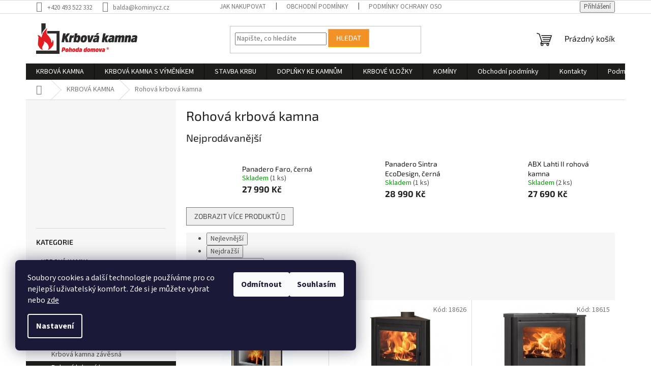

--- FILE ---
content_type: text/html; charset=utf-8
request_url: https://www.krbova-kamna-eshop.cz/rohova-krbova-kamna/
body_size: 20384
content:
<!doctype html><html lang="cs" dir="ltr" class="header-background-light external-fonts-loaded"><head><meta charset="utf-8" /><meta name="viewport" content="width=device-width,initial-scale=1" /><title>Rohová krbová kamna</title><link rel="preconnect" href="https://cdn.myshoptet.com" /><link rel="dns-prefetch" href="https://cdn.myshoptet.com" /><link rel="preload" href="https://cdn.myshoptet.com/prj/dist/master/cms/libs/jquery/jquery-1.11.3.min.js" as="script" /><link href="https://cdn.myshoptet.com/prj/dist/master/cms/templates/frontend_templates/shared/css/font-face/source-sans-3.css" rel="stylesheet"><link href="https://cdn.myshoptet.com/prj/dist/master/cms/templates/frontend_templates/shared/css/font-face/exo-2.css" rel="stylesheet"><link href="https://cdn.myshoptet.com/prj/dist/master/shop/dist/font-shoptet-11.css.62c94c7785ff2cea73b2.css" rel="stylesheet"><script>
dataLayer = [];
dataLayer.push({'shoptet' : {
    "pageId": 758,
    "pageType": "category",
    "currency": "CZK",
    "currencyInfo": {
        "decimalSeparator": ",",
        "exchangeRate": 1,
        "priceDecimalPlaces": 2,
        "symbol": "K\u010d",
        "symbolLeft": 0,
        "thousandSeparator": " "
    },
    "language": "cs",
    "projectId": 465681,
    "category": {
        "guid": "50f94398-179d-11ec-9710-ecf4bbd76e50",
        "path": "KRBOV\u00c1 KAMNA | Rohov\u00e1 krbov\u00e1 kamna",
        "parentCategoryGuid": "4d09bca4-179d-11ec-8ace-ecf4bbd76e50"
    },
    "cartInfo": {
        "id": null,
        "freeShipping": false,
        "freeShippingFrom": null,
        "leftToFreeGift": {
            "formattedPrice": "0 K\u010d",
            "priceLeft": 0
        },
        "freeGift": false,
        "leftToFreeShipping": {
            "priceLeft": null,
            "dependOnRegion": null,
            "formattedPrice": null
        },
        "discountCoupon": [],
        "getNoBillingShippingPrice": {
            "withoutVat": 0,
            "vat": 0,
            "withVat": 0
        },
        "cartItems": [],
        "taxMode": "ORDINARY"
    },
    "cart": [],
    "customer": {
        "priceRatio": 1,
        "priceListId": 1,
        "groupId": null,
        "registered": false,
        "mainAccount": false
    }
}});
dataLayer.push({'cookie_consent' : {
    "marketing": "denied",
    "analytics": "denied"
}});
document.addEventListener('DOMContentLoaded', function() {
    shoptet.consent.onAccept(function(agreements) {
        if (agreements.length == 0) {
            return;
        }
        dataLayer.push({
            'cookie_consent' : {
                'marketing' : (agreements.includes(shoptet.config.cookiesConsentOptPersonalisation)
                    ? 'granted' : 'denied'),
                'analytics': (agreements.includes(shoptet.config.cookiesConsentOptAnalytics)
                    ? 'granted' : 'denied')
            },
            'event': 'cookie_consent'
        });
    });
});
</script>
<meta property="og:type" content="website"><meta property="og:site_name" content="krbova-kamna-eshop.cz"><meta property="og:url" content="https://www.krbova-kamna-eshop.cz/rohova-krbova-kamna/"><meta property="og:title" content="Rohová krbová kamna"><meta name="author" content="Krbová-kamna-eshop"><meta name="web_author" content="Shoptet.cz"><meta name="dcterms.rightsHolder" content="www.krbova-kamna-eshop.cz"><meta name="robots" content="index,follow"><meta property="og:image" content="https://www.krbova-kamna-eshop.cz/user/categories/orig/rohov___krbov___kamna.jpg"><meta property="og:description" content="Rohová krbová kamna jsou oblíbený model krbových kamen. Na našem specializovaném eshopu najdete široký výběr všech druhů krbových kamen za výhodné ceny."><meta name="description" content="Rohová krbová kamna jsou oblíbený model krbových kamen. Na našem specializovaném eshopu najdete široký výběr všech druhů krbových kamen za výhodné ceny."><meta name="google-site-verification" content="Pl9bREavK9yCytb0bEz3cB9XXKOHxUA4rT_GAd7XILc"><style>:root {--color-primary: #1d1d1b;--color-primary-h: 60;--color-primary-s: 4%;--color-primary-l: 11%;--color-primary-hover: #1997e5;--color-primary-hover-h: 203;--color-primary-hover-s: 80%;--color-primary-hover-l: 50%;--color-secondary: #f29226;--color-secondary-h: 32;--color-secondary-s: 89%;--color-secondary-l: 55%;--color-secondary-hover: #ffbb00;--color-secondary-hover-h: 44;--color-secondary-hover-s: 100%;--color-secondary-hover-l: 50%;--color-tertiary: #f29226;--color-tertiary-h: 32;--color-tertiary-s: 89%;--color-tertiary-l: 55%;--color-tertiary-hover: #ffbb00;--color-tertiary-hover-h: 44;--color-tertiary-hover-s: 100%;--color-tertiary-hover-l: 50%;--color-header-background: #ffffff;--template-font: "Source Sans 3";--template-headings-font: "Exo 2";--header-background-url: none;--cookies-notice-background: #1A1937;--cookies-notice-color: #F8FAFB;--cookies-notice-button-hover: #f5f5f5;--cookies-notice-link-hover: #27263f;--templates-update-management-preview-mode-content: "Náhled aktualizací šablony je aktivní pro váš prohlížeč."}</style>
    
    <link href="https://cdn.myshoptet.com/prj/dist/master/shop/dist/main-11.less.fcb4a42d7bd8a71b7ee2.css" rel="stylesheet" />
                <link href="https://cdn.myshoptet.com/prj/dist/master/shop/dist/mobile-header-v1-11.less.1ee105d41b5f713c21aa.css" rel="stylesheet" />
    
    <script>var shoptet = shoptet || {};</script>
    <script src="https://cdn.myshoptet.com/prj/dist/master/shop/dist/main-3g-header.js.05f199e7fd2450312de2.js"></script>
<!-- User include --><!-- api 427(81) html code header -->
<link rel="stylesheet" href="https://cdn.myshoptet.com/usr/api2.dklab.cz/user/documents/_doplnky/instagram/465681/8/465681_8.css" type="text/css" /><style>
        :root {
            --dklab-instagram-header-color: #000000;  
            --dklab-instagram-header-background: #DDDDDD;  
            --dklab-instagram-font-weight: 700;
            --dklab-instagram-font-size: 180%;
            --dklab-instagram-logoUrl: url(https://cdn.myshoptet.com/usr/api2.dklab.cz/user/documents/_doplnky/instagram/img/logo-duha.png); 
            --dklab-instagram-logo-size-width: 40px;
            --dklab-instagram-logo-size-height: 40px;                        
            --dklab-instagram-hover-content: 0;                        
            --dklab-instagram-padding: 0px;                        
            --dklab-instagram-border-color: #888888;
            
        }
        </style>
<!-- service 427(81) html code header -->
<link rel="stylesheet" href="https://cdn.myshoptet.com/usr/api2.dklab.cz/user/documents/_doplnky/instagram/font/instagramplus.css" type="text/css" />

<!-- project html code header -->
<script data-host="https://analytikawebu.cz" data-dnt="false" src="https://analytikawebu.cz/js/script.js" id="ZwSg9rf6GA" async defer></script>
<link href="https://jakubtursky.sk/cookies/style.css?v=3" rel="stylesheet">
<!-- /User include --><link rel="shortcut icon" href="/favicon.ico" type="image/x-icon" /><link rel="canonical" href="https://www.krbova-kamna-eshop.cz/rohova-krbova-kamna/" />    <!-- Global site tag (gtag.js) - Google Analytics -->
    <script async src="https://www.googletagmanager.com/gtag/js?id=G-VJLPE62V46"></script>
    <script>
        
        window.dataLayer = window.dataLayer || [];
        function gtag(){dataLayer.push(arguments);}
        

                    console.debug('default consent data');

            gtag('consent', 'default', {"ad_storage":"denied","analytics_storage":"denied","ad_user_data":"denied","ad_personalization":"denied","wait_for_update":500});
            dataLayer.push({
                'event': 'default_consent'
            });
        
        gtag('js', new Date());

        
                gtag('config', 'G-VJLPE62V46', {"groups":"GA4","send_page_view":false,"content_group":"category","currency":"CZK","page_language":"cs"});
        
                gtag('config', 'AW-10851787299', {"allow_enhanced_conversions":true});
        
        
        
        
        
                    gtag('event', 'page_view', {"send_to":"GA4","page_language":"cs","content_group":"category","currency":"CZK"});
        
        
        
        
        
        
        
        
        
        
        
        
        
        document.addEventListener('DOMContentLoaded', function() {
            if (typeof shoptet.tracking !== 'undefined') {
                for (var id in shoptet.tracking.bannersList) {
                    gtag('event', 'view_promotion', {
                        "send_to": "UA",
                        "promotions": [
                            {
                                "id": shoptet.tracking.bannersList[id].id,
                                "name": shoptet.tracking.bannersList[id].name,
                                "position": shoptet.tracking.bannersList[id].position
                            }
                        ]
                    });
                }
            }

            shoptet.consent.onAccept(function(agreements) {
                if (agreements.length !== 0) {
                    console.debug('gtag consent accept');
                    var gtagConsentPayload =  {
                        'ad_storage': agreements.includes(shoptet.config.cookiesConsentOptPersonalisation)
                            ? 'granted' : 'denied',
                        'analytics_storage': agreements.includes(shoptet.config.cookiesConsentOptAnalytics)
                            ? 'granted' : 'denied',
                                                                                                'ad_user_data': agreements.includes(shoptet.config.cookiesConsentOptPersonalisation)
                            ? 'granted' : 'denied',
                        'ad_personalization': agreements.includes(shoptet.config.cookiesConsentOptPersonalisation)
                            ? 'granted' : 'denied',
                        };
                    console.debug('update consent data', gtagConsentPayload);
                    gtag('consent', 'update', gtagConsentPayload);
                    dataLayer.push(
                        { 'event': 'update_consent' }
                    );
                }
            });
        });
    </script>
</head><body class="desktop id-758 in-rohova-krbova-kamna template-11 type-category multiple-columns-body columns-3 ums_forms_redesign--off ums_a11y_category_page--on ums_discussion_rating_forms--off ums_flags_display_unification--on ums_a11y_login--on mobile-header-version-1"><noscript>
    <style>
        #header {
            padding-top: 0;
            position: relative !important;
            top: 0;
        }
        .header-navigation {
            position: relative !important;
        }
        .overall-wrapper {
            margin: 0 !important;
        }
        body:not(.ready) {
            visibility: visible !important;
        }
    </style>
    <div class="no-javascript">
        <div class="no-javascript__title">Musíte změnit nastavení vašeho prohlížeče</div>
        <div class="no-javascript__text">Podívejte se na: <a href="https://www.google.com/support/bin/answer.py?answer=23852">Jak povolit JavaScript ve vašem prohlížeči</a>.</div>
        <div class="no-javascript__text">Pokud používáte software na blokování reklam, může být nutné povolit JavaScript z této stránky.</div>
        <div class="no-javascript__text">Děkujeme.</div>
    </div>
</noscript>

        <div id="fb-root"></div>
        <script>
            window.fbAsyncInit = function() {
                FB.init({
//                    appId            : 'your-app-id',
                    autoLogAppEvents : true,
                    xfbml            : true,
                    version          : 'v19.0'
                });
            };
        </script>
        <script async defer crossorigin="anonymous" src="https://connect.facebook.net/cs_CZ/sdk.js"></script>    <div class="siteCookies siteCookies--left siteCookies--dark js-siteCookies" role="dialog" data-testid="cookiesPopup" data-nosnippet>
        <div class="siteCookies__form">
            <div class="siteCookies__content">
                <div class="siteCookies__text">
                    Soubory cookies a další technologie používáme pro co nejlepší uživatelský komfort. Zde si je můžete vybrat nebo <a href="https://www.krbova-kamna-eshop.cz/podminky-ochrany-osobnich-udaju/" target="\" _blank="" rel="\" noreferrer="">zde</a>
                </div>
                <p class="siteCookies__links">
                    <button class="siteCookies__link js-cookies-settings" aria-label="Nastavení cookies" data-testid="cookiesSettings">Nastavení</button>
                </p>
            </div>
            <div class="siteCookies__buttonWrap">
                                    <button class="siteCookies__button js-cookiesConsentSubmit" value="reject" aria-label="Odmítnout cookies" data-testid="buttonCookiesReject">Odmítnout</button>
                                <button class="siteCookies__button js-cookiesConsentSubmit" value="all" aria-label="Přijmout cookies" data-testid="buttonCookiesAccept">Souhlasím</button>
            </div>
        </div>
        <script>
            document.addEventListener("DOMContentLoaded", () => {
                const siteCookies = document.querySelector('.js-siteCookies');
                document.addEventListener("scroll", shoptet.common.throttle(() => {
                    const st = document.documentElement.scrollTop;
                    if (st > 1) {
                        siteCookies.classList.add('siteCookies--scrolled');
                    } else {
                        siteCookies.classList.remove('siteCookies--scrolled');
                    }
                }, 100));
            });
        </script>
    </div>
<a href="#content" class="skip-link sr-only">Přejít na obsah</a><div class="overall-wrapper"><div class="user-action"><div class="container">
    <div class="user-action-in">
                    <div id="login" class="user-action-login popup-widget login-widget" role="dialog" aria-labelledby="loginHeading">
        <div class="popup-widget-inner">
                            <h2 id="loginHeading">Přihlášení k vašemu účtu</h2><div id="customerLogin"><form action="/action/Customer/Login/" method="post" id="formLoginIncluded" class="csrf-enabled formLogin" data-testid="formLogin"><input type="hidden" name="referer" value="" /><div class="form-group"><div class="input-wrapper email js-validated-element-wrapper no-label"><input type="email" name="email" class="form-control" autofocus placeholder="E-mailová adresa (např. jan@novak.cz)" data-testid="inputEmail" autocomplete="email" required /></div></div><div class="form-group"><div class="input-wrapper password js-validated-element-wrapper no-label"><input type="password" name="password" class="form-control" placeholder="Heslo" data-testid="inputPassword" autocomplete="current-password" required /><span class="no-display">Nemůžete vyplnit toto pole</span><input type="text" name="surname" value="" class="no-display" /></div></div><div class="form-group"><div class="login-wrapper"><button type="submit" class="btn btn-secondary btn-text btn-login" data-testid="buttonSubmit">Přihlásit se</button><div class="password-helper"><a href="/registrace/" data-testid="signup" rel="nofollow">Nová registrace</a><a href="/klient/zapomenute-heslo/" rel="nofollow">Zapomenuté heslo</a></div></div></div></form>
</div>                    </div>
    </div>

                            <div id="cart-widget" class="user-action-cart popup-widget cart-widget loader-wrapper" data-testid="popupCartWidget" role="dialog" aria-hidden="true">
    <div class="popup-widget-inner cart-widget-inner place-cart-here">
        <div class="loader-overlay">
            <div class="loader"></div>
        </div>
    </div>

    <div class="cart-widget-button">
        <a href="/kosik/" class="btn btn-conversion" id="continue-order-button" rel="nofollow" data-testid="buttonNextStep">Pokračovat do košíku</a>
    </div>
</div>
            </div>
</div>
</div><div class="top-navigation-bar" data-testid="topNavigationBar">

    <div class="container">

        <div class="top-navigation-contacts">
            <strong>Zákaznická podpora:</strong><a href="tel:+420493522332" class="project-phone" aria-label="Zavolat na +420493522332" data-testid="contactboxPhone"><span>+420 493 522 332</span></a><a href="mailto:balda@kominycz.cz" class="project-email" data-testid="contactboxEmail"><span>balda@kominycz.cz</span></a>        </div>

                            <div class="top-navigation-menu">
                <div class="top-navigation-menu-trigger"></div>
                <ul class="top-navigation-bar-menu">
                                            <li class="top-navigation-menu-item-27">
                            <a href="/jak-nakupovat/">Jak nakupovat</a>
                        </li>
                                            <li class="top-navigation-menu-item-39">
                            <a href="/obchodni-podminky/">Obchodní podmínky</a>
                        </li>
                                            <li class="top-navigation-menu-item-691">
                            <a href="/podminky-ochrany-osobnich-udaju/">Podmínky ochrany osobních údajů </a>
                        </li>
                                            <li class="top-navigation-menu-item-857">
                            <a href="/ke-stazeni/">Ke stažení</a>
                        </li>
                                    </ul>
                <ul class="top-navigation-bar-menu-helper"></ul>
            </div>
        
        <div class="top-navigation-tools">
            <div class="responsive-tools">
                <a href="#" class="toggle-window" data-target="search" aria-label="Hledat" data-testid="linkSearchIcon"></a>
                                                            <a href="#" class="toggle-window" data-target="login"></a>
                                                    <a href="#" class="toggle-window" data-target="navigation" aria-label="Menu" data-testid="hamburgerMenu"></a>
            </div>
                        <button class="top-nav-button top-nav-button-login toggle-window" type="button" data-target="login" aria-haspopup="dialog" aria-controls="login" aria-expanded="false" data-testid="signin"><span>Přihlášení</span></button>        </div>

    </div>

</div>
<header id="header"><div class="container navigation-wrapper">
    <div class="header-top">
        <div class="site-name-wrapper">
            <div class="site-name"><a href="/" data-testid="linkWebsiteLogo"><img src="https://cdn.myshoptet.com/usr/www.krbova-kamna-eshop.cz/user/logos/custom_image_logo.png" alt="Krbová-kamna-eshop" fetchpriority="low" /></a></div>        </div>
        <div class="search" itemscope itemtype="https://schema.org/WebSite">
            <meta itemprop="headline" content="Rohová krbová kamna"/><meta itemprop="url" content="https://www.krbova-kamna-eshop.cz"/><meta itemprop="text" content="Rohová krbová kamna jsou oblíbený model krbových kamen. Na našem specializovaném eshopu najdete široký výběr všech druhů krbových kamen za výhodné ceny."/>            <form action="/action/ProductSearch/prepareString/" method="post"
    id="formSearchForm" class="search-form compact-form js-search-main"
    itemprop="potentialAction" itemscope itemtype="https://schema.org/SearchAction" data-testid="searchForm">
    <fieldset>
        <meta itemprop="target"
            content="https://www.krbova-kamna-eshop.cz/vyhledavani/?string={string}"/>
        <input type="hidden" name="language" value="cs"/>
        
            
<input
    type="search"
    name="string"
        class="query-input form-control search-input js-search-input"
    placeholder="Napište, co hledáte"
    autocomplete="off"
    required
    itemprop="query-input"
    aria-label="Vyhledávání"
    data-testid="searchInput"
>
            <button type="submit" class="btn btn-default" data-testid="searchBtn">Hledat</button>
        
    </fieldset>
</form>
        </div>
        <div class="navigation-buttons">
                
    <a href="/kosik/" class="btn btn-icon toggle-window cart-count" data-target="cart" data-hover="true" data-redirect="true" data-testid="headerCart" rel="nofollow" aria-haspopup="dialog" aria-expanded="false" aria-controls="cart-widget">
        
                <span class="sr-only">Nákupní košík</span>
        
            <span class="cart-price visible-lg-inline-block" data-testid="headerCartPrice">
                                    Prázdný košík                            </span>
        
    
            </a>
        </div>
    </div>
    <nav id="navigation" aria-label="Hlavní menu" data-collapsible="true"><div class="navigation-in menu"><ul class="menu-level-1" role="menubar" data-testid="headerMenuItems"><li class="menu-item-707 ext" role="none"><a href="/krbova-kamna/" data-testid="headerMenuItem" role="menuitem" aria-haspopup="true" aria-expanded="false"><b>KRBOVÁ KAMNA</b><span class="submenu-arrow"></span></a><ul class="menu-level-2" aria-label="KRBOVÁ KAMNA" tabindex="-1" role="menu"><li class="menu-item-912" role="none"><a href="/elektricka-krbova-vlozka/" class="menu-image" data-testid="headerMenuItem" tabindex="-1" aria-hidden="true"><img src="data:image/svg+xml,%3Csvg%20width%3D%22140%22%20height%3D%22100%22%20xmlns%3D%22http%3A%2F%2Fwww.w3.org%2F2000%2Fsvg%22%3E%3C%2Fsvg%3E" alt="" aria-hidden="true" width="140" height="100"  data-src="https://cdn.myshoptet.com/usr/www.krbova-kamna-eshop.cz/user/categories/thumb/e_lera_stahl_elektricky_designovy_krb_romotop_interier_big.jpg" fetchpriority="low" /></a><div><a href="/elektricka-krbova-vlozka/" data-testid="headerMenuItem" role="menuitem"><span>Elektrická krbová vložka</span></a>
                        </div></li><li class="menu-item-909" role="none"><a href="/akumulacni-krbova-kamna/" class="menu-image" data-testid="headerMenuItem" tabindex="-1" aria-hidden="true"><img src="data:image/svg+xml,%3Csvg%20width%3D%22140%22%20height%3D%22100%22%20xmlns%3D%22http%3A%2F%2Fwww.w3.org%2F2000%2Fsvg%22%3E%3C%2Fsvg%3E" alt="" aria-hidden="true" width="140" height="100"  data-src="https://cdn.myshoptet.com/usr/www.krbova-kamna-eshop.cz/user/categories/thumb/blox-50-01.jpg" fetchpriority="low" /></a><div><a href="/akumulacni-krbova-kamna/" data-testid="headerMenuItem" role="menuitem"><span>Akumulační krbová kamna</span></a>
                        </div></li><li class="menu-item-710" role="none"><a href="/klasicka-krbova-kamna/" class="menu-image" data-testid="headerMenuItem" tabindex="-1" aria-hidden="true"><img src="data:image/svg+xml,%3Csvg%20width%3D%22140%22%20height%3D%22100%22%20xmlns%3D%22http%3A%2F%2Fwww.w3.org%2F2000%2Fsvg%22%3E%3C%2Fsvg%3E" alt="" aria-hidden="true" width="140" height="100"  data-src="https://cdn.myshoptet.com/usr/www.krbova-kamna-eshop.cz/user/categories/thumb/klasick___krbov___kamna.png" fetchpriority="low" /></a><div><a href="/klasicka-krbova-kamna/" data-testid="headerMenuItem" role="menuitem"><span>Klasická krbová kamna</span></a>
                        </div></li><li class="menu-item-713" role="none"><a href="/mala-krbova-kamna/" class="menu-image" data-testid="headerMenuItem" tabindex="-1" aria-hidden="true"><img src="data:image/svg+xml,%3Csvg%20width%3D%22140%22%20height%3D%22100%22%20xmlns%3D%22http%3A%2F%2Fwww.w3.org%2F2000%2Fsvg%22%3E%3C%2Fsvg%3E" alt="" aria-hidden="true" width="140" height="100"  data-src="https://cdn.myshoptet.com/usr/www.krbova-kamna-eshop.cz/user/categories/thumb/mal___krbov___kamna.jpg" fetchpriority="low" /></a><div><a href="/mala-krbova-kamna/" data-testid="headerMenuItem" role="menuitem"><span>Malá krbová kamna</span></a>
                        </div></li><li class="menu-item-728" role="none"><a href="/designova-krbova-kamna/" class="menu-image" data-testid="headerMenuItem" tabindex="-1" aria-hidden="true"><img src="data:image/svg+xml,%3Csvg%20width%3D%22140%22%20height%3D%22100%22%20xmlns%3D%22http%3A%2F%2Fwww.w3.org%2F2000%2Fsvg%22%3E%3C%2Fsvg%3E" alt="" aria-hidden="true" width="140" height="100"  data-src="https://cdn.myshoptet.com/usr/www.krbova-kamna-eshop.cz/user/categories/thumb/designov___krbov___kamna.jpg" fetchpriority="low" /></a><div><a href="/designova-krbova-kamna/" data-testid="headerMenuItem" role="menuitem"><span>Designová krbová kamna</span></a>
                        </div></li><li class="menu-item-731" role="none"><a href="/krbova-kamna-do-prostoru/" class="menu-image" data-testid="headerMenuItem" tabindex="-1" aria-hidden="true"><img src="data:image/svg+xml,%3Csvg%20width%3D%22140%22%20height%3D%22100%22%20xmlns%3D%22http%3A%2F%2Fwww.w3.org%2F2000%2Fsvg%22%3E%3C%2Fsvg%3E" alt="" aria-hidden="true" width="140" height="100"  data-src="https://cdn.myshoptet.com/usr/www.krbova-kamna-eshop.cz/user/categories/thumb/krbov___kamna_do_prostoru.jpg" fetchpriority="low" /></a><div><a href="/krbova-kamna-do-prostoru/" data-testid="headerMenuItem" role="menuitem"><span>Krbová kamna do prostoru</span></a>
                        </div></li><li class="menu-item-755" role="none"><a href="/krbova-kamna-zavesna/" class="menu-image" data-testid="headerMenuItem" tabindex="-1" aria-hidden="true"><img src="data:image/svg+xml,%3Csvg%20width%3D%22140%22%20height%3D%22100%22%20xmlns%3D%22http%3A%2F%2Fwww.w3.org%2F2000%2Fsvg%22%3E%3C%2Fsvg%3E" alt="" aria-hidden="true" width="140" height="100"  data-src="https://cdn.myshoptet.com/usr/www.krbova-kamna-eshop.cz/user/categories/thumb/krbov___kamna_z__v__sn__.jpg" fetchpriority="low" /></a><div><a href="/krbova-kamna-zavesna/" data-testid="headerMenuItem" role="menuitem"><span>Krbová kamna závěsná</span></a>
                        </div></li><li class="menu-item-758 active" role="none"><a href="/rohova-krbova-kamna/" class="menu-image" data-testid="headerMenuItem" tabindex="-1" aria-hidden="true"><img src="data:image/svg+xml,%3Csvg%20width%3D%22140%22%20height%3D%22100%22%20xmlns%3D%22http%3A%2F%2Fwww.w3.org%2F2000%2Fsvg%22%3E%3C%2Fsvg%3E" alt="" aria-hidden="true" width="140" height="100"  data-src="https://cdn.myshoptet.com/usr/www.krbova-kamna-eshop.cz/user/categories/thumb/rohov___krbov___kamna.jpg" fetchpriority="low" /></a><div><a href="/rohova-krbova-kamna/" data-testid="headerMenuItem" role="menuitem"><span>Rohová krbová kamna</span></a>
                        </div></li><li class="menu-item-767" role="none"><a href="/litinova-krbova-kamna/" class="menu-image" data-testid="headerMenuItem" tabindex="-1" aria-hidden="true"><img src="data:image/svg+xml,%3Csvg%20width%3D%22140%22%20height%3D%22100%22%20xmlns%3D%22http%3A%2F%2Fwww.w3.org%2F2000%2Fsvg%22%3E%3C%2Fsvg%3E" alt="" aria-hidden="true" width="140" height="100"  data-src="https://cdn.myshoptet.com/usr/www.krbova-kamna-eshop.cz/user/categories/thumb/litinov___krbov___kamna.jpg" fetchpriority="low" /></a><div><a href="/litinova-krbova-kamna/" data-testid="headerMenuItem" role="menuitem"><span>Litinová krbová kamna</span></a>
                        </div></li><li class="menu-item-779" role="none"><a href="/sporaky-na-tuha-paliva/" class="menu-image" data-testid="headerMenuItem" tabindex="-1" aria-hidden="true"><img src="data:image/svg+xml,%3Csvg%20width%3D%22140%22%20height%3D%22100%22%20xmlns%3D%22http%3A%2F%2Fwww.w3.org%2F2000%2Fsvg%22%3E%3C%2Fsvg%3E" alt="" aria-hidden="true" width="140" height="100"  data-src="https://cdn.myshoptet.com/usr/www.krbova-kamna-eshop.cz/user/categories/thumb/spor__ky_na_tuh___paliva.jpg" fetchpriority="low" /></a><div><a href="/sporaky-na-tuha-paliva/" data-testid="headerMenuItem" role="menuitem"><span>Sporáky na tuhá paliva</span></a>
                        </div></li><li class="menu-item-797" role="none"><a href="/kachlova-krbova-kamna/" class="menu-image" data-testid="headerMenuItem" tabindex="-1" aria-hidden="true"><img src="data:image/svg+xml,%3Csvg%20width%3D%22140%22%20height%3D%22100%22%20xmlns%3D%22http%3A%2F%2Fwww.w3.org%2F2000%2Fsvg%22%3E%3C%2Fsvg%3E" alt="" aria-hidden="true" width="140" height="100"  data-src="https://cdn.myshoptet.com/usr/www.krbova-kamna-eshop.cz/user/categories/thumb/kachlov___krbov___kamna.jpg" fetchpriority="low" /></a><div><a href="/kachlova-krbova-kamna/" data-testid="headerMenuItem" role="menuitem"><span>Kachlová krbová kamna</span></a>
                        </div></li><li class="menu-item-899" role="none"><a href="/prislusenstvi-pro-krbova-kamna/" class="menu-image" data-testid="headerMenuItem" tabindex="-1" aria-hidden="true"><img src="data:image/svg+xml,%3Csvg%20width%3D%22140%22%20height%3D%22100%22%20xmlns%3D%22http%3A%2F%2Fwww.w3.org%2F2000%2Fsvg%22%3E%3C%2Fsvg%3E" alt="" aria-hidden="true" width="140" height="100"  data-src="https://cdn.myshoptet.com/prj/dist/master/cms/templates/frontend_templates/00/img/folder.svg" fetchpriority="low" /></a><div><a href="/prislusenstvi-pro-krbova-kamna/" data-testid="headerMenuItem" role="menuitem"><span>Příslušenství pro krbová kamna</span></a>
                        </div></li><li class="menu-item-749 has-third-level" role="none"><a href="/krbova-kamna-v-akci/" class="menu-image" data-testid="headerMenuItem" tabindex="-1" aria-hidden="true"><img src="data:image/svg+xml,%3Csvg%20width%3D%22140%22%20height%3D%22100%22%20xmlns%3D%22http%3A%2F%2Fwww.w3.org%2F2000%2Fsvg%22%3E%3C%2Fsvg%3E" alt="" aria-hidden="true" width="140" height="100"  data-src="https://cdn.myshoptet.com/usr/www.krbova-kamna-eshop.cz/user/categories/thumb/kamna_panadero_v_akci-1.jpg" fetchpriority="low" /></a><div><a href="/krbova-kamna-v-akci/" data-testid="headerMenuItem" role="menuitem"><span>Krbová kamna v akci</span></a>
                                                    <ul class="menu-level-3" role="menu">
                                                                    <li class="menu-item-752" role="none">
                                        <a href="/kamna-panadero-v-akci/" data-testid="headerMenuItem" role="menuitem">
                                            Kamna Panadero v akci</a>,                                    </li>
                                                                    <li class="menu-item-773" role="none">
                                        <a href="/kamna-jotul-v-akci/" data-testid="headerMenuItem" role="menuitem">
                                            Kamna Jotul v akci</a>,                                    </li>
                                                                    <li class="menu-item-800" role="none">
                                        <a href="/kamna-romotop-v-akci/" data-testid="headerMenuItem" role="menuitem">
                                            Kamna Romotop v akci</a>                                    </li>
                                                            </ul>
                        </div></li><li class="menu-item-906" role="none"><a href="/venkovni-krbova-kamna/" class="menu-image" data-testid="headerMenuItem" tabindex="-1" aria-hidden="true"><img src="data:image/svg+xml,%3Csvg%20width%3D%22140%22%20height%3D%22100%22%20xmlns%3D%22http%3A%2F%2Fwww.w3.org%2F2000%2Fsvg%22%3E%3C%2Fsvg%3E" alt="" aria-hidden="true" width="140" height="100"  data-src="https://cdn.myshoptet.com/usr/www.krbova-kamna-eshop.cz/user/categories/thumb/piquia-product.png" fetchpriority="low" /></a><div><a href="/venkovni-krbova-kamna/" data-testid="headerMenuItem" role="menuitem"><span>Venkovní krbová kamna</span></a>
                        </div></li></ul></li>
<li class="menu-item-815" role="none"><a href="/krbova-kamna-s-vymenikem/" data-testid="headerMenuItem" role="menuitem" aria-expanded="false"><b>KRBOVÁ KAMNA S VÝMĚNÍKEM</b></a></li>
<li class="menu-item-716 ext" role="none"><a href="/stavba-krbu/" data-testid="headerMenuItem" role="menuitem" aria-haspopup="true" aria-expanded="false"><b>STAVBA KRBU</b><span class="submenu-arrow"></span></a><ul class="menu-level-2" aria-label="STAVBA KRBU" tabindex="-1" role="menu"><li class="menu-item-719" role="none"><a href="/krbove-stavebnice/" class="menu-image" data-testid="headerMenuItem" tabindex="-1" aria-hidden="true"><img src="data:image/svg+xml,%3Csvg%20width%3D%22140%22%20height%3D%22100%22%20xmlns%3D%22http%3A%2F%2Fwww.w3.org%2F2000%2Fsvg%22%3E%3C%2Fsvg%3E" alt="" aria-hidden="true" width="140" height="100"  data-src="https://cdn.myshoptet.com/usr/www.krbova-kamna-eshop.cz/user/categories/thumb/krbov___stavebnice.jpg" fetchpriority="low" /></a><div><a href="/krbove-stavebnice/" data-testid="headerMenuItem" role="menuitem"><span>Krbové stavebnice</span></a>
                        </div></li><li class="menu-item-737" role="none"><a href="/samotove-desky/" class="menu-image" data-testid="headerMenuItem" tabindex="-1" aria-hidden="true"><img src="data:image/svg+xml,%3Csvg%20width%3D%22140%22%20height%3D%22100%22%20xmlns%3D%22http%3A%2F%2Fwww.w3.org%2F2000%2Fsvg%22%3E%3C%2Fsvg%3E" alt="" aria-hidden="true" width="140" height="100"  data-src="https://cdn.myshoptet.com/usr/www.krbova-kamna-eshop.cz/user/categories/thumb/__amotov___desky.jpg" fetchpriority="low" /></a><div><a href="/samotove-desky/" data-testid="headerMenuItem" role="menuitem"><span>Šamotové desky</span></a>
                        </div></li><li class="menu-item-740" role="none"><a href="/cihly-na-stavbu-krbu/" class="menu-image" data-testid="headerMenuItem" tabindex="-1" aria-hidden="true"><img src="data:image/svg+xml,%3Csvg%20width%3D%22140%22%20height%3D%22100%22%20xmlns%3D%22http%3A%2F%2Fwww.w3.org%2F2000%2Fsvg%22%3E%3C%2Fsvg%3E" alt="" aria-hidden="true" width="140" height="100"  data-src="https://cdn.myshoptet.com/usr/www.krbova-kamna-eshop.cz/user/categories/thumb/cihly_na_stavbu_krbu.jpg" fetchpriority="low" /></a><div><a href="/cihly-na-stavbu-krbu/" data-testid="headerMenuItem" role="menuitem"><span>Cihly na stavbu krbu</span></a>
                        </div></li><li class="menu-item-785" role="none"><a href="/revizni-otvory-ke-krbum/" class="menu-image" data-testid="headerMenuItem" tabindex="-1" aria-hidden="true"><img src="data:image/svg+xml,%3Csvg%20width%3D%22140%22%20height%3D%22100%22%20xmlns%3D%22http%3A%2F%2Fwww.w3.org%2F2000%2Fsvg%22%3E%3C%2Fsvg%3E" alt="" aria-hidden="true" width="140" height="100"  data-src="https://cdn.myshoptet.com/usr/www.krbova-kamna-eshop.cz/user/categories/thumb/revizn___otvory_ke_krb__m.jpg" fetchpriority="low" /></a><div><a href="/revizni-otvory-ke-krbum/" data-testid="headerMenuItem" role="menuitem"><span>Revizní otvory ke krbům</span></a>
                        </div></li><li class="menu-item-788" role="none"><a href="/desky-na-obezdeni-krbu/" class="menu-image" data-testid="headerMenuItem" tabindex="-1" aria-hidden="true"><img src="data:image/svg+xml,%3Csvg%20width%3D%22140%22%20height%3D%22100%22%20xmlns%3D%22http%3A%2F%2Fwww.w3.org%2F2000%2Fsvg%22%3E%3C%2Fsvg%3E" alt="" aria-hidden="true" width="140" height="100"  data-src="https://cdn.myshoptet.com/usr/www.krbova-kamna-eshop.cz/user/categories/thumb/desky_na_obezd__n___krbu.jpg" fetchpriority="low" /></a><div><a href="/desky-na-obezdeni-krbu/" data-testid="headerMenuItem" role="menuitem"><span>Desky na obezdění krbu</span></a>
                        </div></li><li class="menu-item-791" role="none"><a href="/lepidla-na-stavbu-krbu/" class="menu-image" data-testid="headerMenuItem" tabindex="-1" aria-hidden="true"><img src="data:image/svg+xml,%3Csvg%20width%3D%22140%22%20height%3D%22100%22%20xmlns%3D%22http%3A%2F%2Fwww.w3.org%2F2000%2Fsvg%22%3E%3C%2Fsvg%3E" alt="" aria-hidden="true" width="140" height="100"  data-src="https://cdn.myshoptet.com/usr/www.krbova-kamna-eshop.cz/user/categories/thumb/lepidla_na_stavbu_krbu.jpg" fetchpriority="low" /></a><div><a href="/lepidla-na-stavbu-krbu/" data-testid="headerMenuItem" role="menuitem"><span>Lepidla na stavbu krbu</span></a>
                        </div></li><li class="menu-item-794" role="none"><a href="/krbove-tmely/" class="menu-image" data-testid="headerMenuItem" tabindex="-1" aria-hidden="true"><img src="data:image/svg+xml,%3Csvg%20width%3D%22140%22%20height%3D%22100%22%20xmlns%3D%22http%3A%2F%2Fwww.w3.org%2F2000%2Fsvg%22%3E%3C%2Fsvg%3E" alt="" aria-hidden="true" width="140" height="100"  data-src="https://cdn.myshoptet.com/usr/www.krbova-kamna-eshop.cz/user/categories/thumb/krbov___tmely.jpg" fetchpriority="low" /></a><div><a href="/krbove-tmely/" data-testid="headerMenuItem" role="menuitem"><span>Krbové tmely</span></a>
                        </div></li><li class="menu-item-803" role="none"><a href="/externi-privody-vzduchu/" class="menu-image" data-testid="headerMenuItem" tabindex="-1" aria-hidden="true"><img src="data:image/svg+xml,%3Csvg%20width%3D%22140%22%20height%3D%22100%22%20xmlns%3D%22http%3A%2F%2Fwww.w3.org%2F2000%2Fsvg%22%3E%3C%2Fsvg%3E" alt="" aria-hidden="true" width="140" height="100"  data-src="https://cdn.myshoptet.com/usr/www.krbova-kamna-eshop.cz/user/categories/thumb/extern___p____vody_vzduchu.jpg" fetchpriority="low" /></a><div><a href="/externi-privody-vzduchu/" data-testid="headerMenuItem" role="menuitem"><span>Externí přívody vzduchu</span></a>
                        </div></li><li class="menu-item-833" role="none"><a href="/kamnarska-perlinka/" class="menu-image" data-testid="headerMenuItem" tabindex="-1" aria-hidden="true"><img src="data:image/svg+xml,%3Csvg%20width%3D%22140%22%20height%3D%22100%22%20xmlns%3D%22http%3A%2F%2Fwww.w3.org%2F2000%2Fsvg%22%3E%3C%2Fsvg%3E" alt="" aria-hidden="true" width="140" height="100"  data-src="https://cdn.myshoptet.com/usr/www.krbova-kamna-eshop.cz/user/categories/thumb/kamn____sk___perlinka.jpg" fetchpriority="low" /></a><div><a href="/kamnarska-perlinka/" data-testid="headerMenuItem" role="menuitem"><span>Kamnářská perlinka</span></a>
                        </div></li><li class="menu-item-836" role="none"><a href="/krbove-mrizky/" class="menu-image" data-testid="headerMenuItem" tabindex="-1" aria-hidden="true"><img src="data:image/svg+xml,%3Csvg%20width%3D%22140%22%20height%3D%22100%22%20xmlns%3D%22http%3A%2F%2Fwww.w3.org%2F2000%2Fsvg%22%3E%3C%2Fsvg%3E" alt="" aria-hidden="true" width="140" height="100"  data-src="https://cdn.myshoptet.com/usr/www.krbova-kamna-eshop.cz/user/categories/thumb/krbov___m______ky.jpg" fetchpriority="low" /></a><div><a href="/krbove-mrizky/" data-testid="headerMenuItem" role="menuitem"><span>Krbové mřížky</span></a>
                        </div></li><li class="menu-item-842" role="none"><a href="/spojovaci-material-ke-krbum/" class="menu-image" data-testid="headerMenuItem" tabindex="-1" aria-hidden="true"><img src="data:image/svg+xml,%3Csvg%20width%3D%22140%22%20height%3D%22100%22%20xmlns%3D%22http%3A%2F%2Fwww.w3.org%2F2000%2Fsvg%22%3E%3C%2Fsvg%3E" alt="" aria-hidden="true" width="140" height="100"  data-src="https://cdn.myshoptet.com/usr/www.krbova-kamna-eshop.cz/user/categories/thumb/spojovac___materi__l_ke_krb__m.jpg" fetchpriority="low" /></a><div><a href="/spojovaci-material-ke-krbum/" data-testid="headerMenuItem" role="menuitem"><span>Spojovací materiál ke krbům</span></a>
                        </div></li></ul></li>
<li class="menu-item-722 ext" role="none"><a href="/doplnky-ke-kamnum/" data-testid="headerMenuItem" role="menuitem" aria-haspopup="true" aria-expanded="false"><b>DOPLŇKY KE KAMNŮM</b><span class="submenu-arrow"></span></a><ul class="menu-level-2" aria-label="DOPLŇKY KE KAMNŮM" tabindex="-1" role="menu"><li class="menu-item-725 has-third-level" role="none"><a href="/kourovina-ke-kamnum/" class="menu-image" data-testid="headerMenuItem" tabindex="-1" aria-hidden="true"><img src="data:image/svg+xml,%3Csvg%20width%3D%22140%22%20height%3D%22100%22%20xmlns%3D%22http%3A%2F%2Fwww.w3.org%2F2000%2Fsvg%22%3E%3C%2Fsvg%3E" alt="" aria-hidden="true" width="140" height="100"  data-src="https://cdn.myshoptet.com/usr/www.krbova-kamna-eshop.cz/user/categories/thumb/kou__ovina_ke_kamn__m.jpg" fetchpriority="low" /></a><div><a href="/kourovina-ke-kamnum/" data-testid="headerMenuItem" role="menuitem"><span>Kouřovina ke kamnům</span></a>
                                                    <ul class="menu-level-3" role="menu">
                                                                    <li class="menu-item-887" role="none">
                                        <a href="/kourovina-cerna--120/" data-testid="headerMenuItem" role="menuitem">
                                            Kouřovina ø 120</a>,                                    </li>
                                                                    <li class="menu-item-863" role="none">
                                        <a href="/kourovina-ke-kamnum-125/" data-testid="headerMenuItem" role="menuitem">
                                            Kouřovina ø 125</a>,                                    </li>
                                                                    <li class="menu-item-866" role="none">
                                        <a href="/kourovina-ke-kamnum-130/" data-testid="headerMenuItem" role="menuitem">
                                            Kouřovina ø 130</a>,                                    </li>
                                                                    <li class="menu-item-869" role="none">
                                        <a href="/kourovina-ke-kamnum-150/" data-testid="headerMenuItem" role="menuitem">
                                            Kouřovina ø 150</a>                                    </li>
                                                            </ul>
                        </div></li><li class="menu-item-743" role="none"><a href="/sklo-pod-krbova-kamna/" class="menu-image" data-testid="headerMenuItem" tabindex="-1" aria-hidden="true"><img src="data:image/svg+xml,%3Csvg%20width%3D%22140%22%20height%3D%22100%22%20xmlns%3D%22http%3A%2F%2Fwww.w3.org%2F2000%2Fsvg%22%3E%3C%2Fsvg%3E" alt="" aria-hidden="true" width="140" height="100"  data-src="https://cdn.myshoptet.com/usr/www.krbova-kamna-eshop.cz/user/categories/thumb/sklo_pod_krbov___kamna.jpg" fetchpriority="low" /></a><div><a href="/sklo-pod-krbova-kamna/" data-testid="headerMenuItem" role="menuitem"><span>Sklo pod krbová kamna</span></a>
                        </div></li><li class="menu-item-746" role="none"><a href="/dopojovaci-redukce-ke-kominum/" class="menu-image" data-testid="headerMenuItem" tabindex="-1" aria-hidden="true"><img src="data:image/svg+xml,%3Csvg%20width%3D%22140%22%20height%3D%22100%22%20xmlns%3D%22http%3A%2F%2Fwww.w3.org%2F2000%2Fsvg%22%3E%3C%2Fsvg%3E" alt="" aria-hidden="true" width="140" height="100"  data-src="https://cdn.myshoptet.com/usr/www.krbova-kamna-eshop.cz/user/categories/thumb/dopojovac___redukce_ke_kom__n__m.jpg" fetchpriority="low" /></a><div><a href="/dopojovaci-redukce-ke-kominum/" data-testid="headerMenuItem" role="menuitem"><span>Dopojovací redukce ke komínům</span></a>
                        </div></li><li class="menu-item-776" role="none"><a href="/ventilatory-ke-kamnum/" class="menu-image" data-testid="headerMenuItem" tabindex="-1" aria-hidden="true"><img src="data:image/svg+xml,%3Csvg%20width%3D%22140%22%20height%3D%22100%22%20xmlns%3D%22http%3A%2F%2Fwww.w3.org%2F2000%2Fsvg%22%3E%3C%2Fsvg%3E" alt="" aria-hidden="true" width="140" height="100"  data-src="https://cdn.myshoptet.com/usr/www.krbova-kamna-eshop.cz/user/categories/thumb/ventil__tory_ke_kamn__m.png" fetchpriority="low" /></a><div><a href="/ventilatory-ke-kamnum/" data-testid="headerMenuItem" role="menuitem"><span>Ventilátory ke kamnům</span></a>
                        </div></li><li class="menu-item-782" role="none"><a href="/pripravky-na-kamna/" class="menu-image" data-testid="headerMenuItem" tabindex="-1" aria-hidden="true"><img src="data:image/svg+xml,%3Csvg%20width%3D%22140%22%20height%3D%22100%22%20xmlns%3D%22http%3A%2F%2Fwww.w3.org%2F2000%2Fsvg%22%3E%3C%2Fsvg%3E" alt="" aria-hidden="true" width="140" height="100"  data-src="https://cdn.myshoptet.com/usr/www.krbova-kamna-eshop.cz/user/categories/thumb/p____pravky_na_kamna.jpg" fetchpriority="low" /></a><div><a href="/pripravky-na-kamna/" data-testid="headerMenuItem" role="menuitem"><span>Přípravky na kamna</span></a>
                        </div></li><li class="menu-item-812" role="none"><a href="/krbove-naradi/" class="menu-image" data-testid="headerMenuItem" tabindex="-1" aria-hidden="true"><img src="data:image/svg+xml,%3Csvg%20width%3D%22140%22%20height%3D%22100%22%20xmlns%3D%22http%3A%2F%2Fwww.w3.org%2F2000%2Fsvg%22%3E%3C%2Fsvg%3E" alt="" aria-hidden="true" width="140" height="100"  data-src="https://cdn.myshoptet.com/usr/www.krbova-kamna-eshop.cz/user/categories/thumb/krbov___n____ad__.jpg" fetchpriority="low" /></a><div><a href="/krbove-naradi/" data-testid="headerMenuItem" role="menuitem"><span>Krbové nářadí</span></a>
                        </div></li><li class="menu-item-824" role="none"><a href="/tesnici-snury-do-kamen/" class="menu-image" data-testid="headerMenuItem" tabindex="-1" aria-hidden="true"><img src="data:image/svg+xml,%3Csvg%20width%3D%22140%22%20height%3D%22100%22%20xmlns%3D%22http%3A%2F%2Fwww.w3.org%2F2000%2Fsvg%22%3E%3C%2Fsvg%3E" alt="" aria-hidden="true" width="140" height="100"  data-src="https://cdn.myshoptet.com/usr/www.krbova-kamna-eshop.cz/user/categories/thumb/t__sn__c_________ry_do_kamen.jpg" fetchpriority="low" /></a><div><a href="/tesnici-snury-do-kamen/" data-testid="headerMenuItem" role="menuitem"><span>Těsnící šnůry do kamen</span></a>
                        </div></li></ul></li>
<li class="menu-item-761 ext" role="none"><a href="/krbove-vlozky/" data-testid="headerMenuItem" role="menuitem" aria-haspopup="true" aria-expanded="false"><b>KRBOVÉ VLOŽKY</b><span class="submenu-arrow"></span></a><ul class="menu-level-2" aria-label="KRBOVÉ VLOŽKY" tabindex="-1" role="menu"><li class="menu-item-764" role="none"><a href="/krbove-vlozky-teplovzdusne/" class="menu-image" data-testid="headerMenuItem" tabindex="-1" aria-hidden="true"><img src="data:image/svg+xml,%3Csvg%20width%3D%22140%22%20height%3D%22100%22%20xmlns%3D%22http%3A%2F%2Fwww.w3.org%2F2000%2Fsvg%22%3E%3C%2Fsvg%3E" alt="" aria-hidden="true" width="140" height="100"  data-src="https://cdn.myshoptet.com/usr/www.krbova-kamna-eshop.cz/user/categories/thumb/krbov___vlo__ky_teplovzdu__n__.jpg" fetchpriority="low" /></a><div><a href="/krbove-vlozky-teplovzdusne/" data-testid="headerMenuItem" role="menuitem"><span>Krbové vložky teplovzdušné</span></a>
                        </div></li><li class="menu-item-806" role="none"><a href="/doplnky-ke-krbovym-vlozkam/" class="menu-image" data-testid="headerMenuItem" tabindex="-1" aria-hidden="true"><img src="data:image/svg+xml,%3Csvg%20width%3D%22140%22%20height%3D%22100%22%20xmlns%3D%22http%3A%2F%2Fwww.w3.org%2F2000%2Fsvg%22%3E%3C%2Fsvg%3E" alt="" aria-hidden="true" width="140" height="100"  data-src="https://cdn.myshoptet.com/usr/www.krbova-kamna-eshop.cz/user/categories/thumb/dopl__ky_ke_krbov__m_vlo__k__m.png" fetchpriority="low" /></a><div><a href="/doplnky-ke-krbovym-vlozkam/" data-testid="headerMenuItem" role="menuitem"><span>Doplňky ke krbovým vložkám</span></a>
                        </div></li><li class="menu-item-809" role="none"><a href="/krbove-vlozky-zadni-prikladani/" class="menu-image" data-testid="headerMenuItem" tabindex="-1" aria-hidden="true"><img src="data:image/svg+xml,%3Csvg%20width%3D%22140%22%20height%3D%22100%22%20xmlns%3D%22http%3A%2F%2Fwww.w3.org%2F2000%2Fsvg%22%3E%3C%2Fsvg%3E" alt="" aria-hidden="true" width="140" height="100"  data-src="https://cdn.myshoptet.com/usr/www.krbova-kamna-eshop.cz/user/categories/thumb/krbov___vlo__ky_zadn___p__iklo__d__n__.jpg" fetchpriority="low" /></a><div><a href="/krbove-vlozky-zadni-prikladani/" data-testid="headerMenuItem" role="menuitem"><span>Krbové vložky zadní přikládání</span></a>
                        </div></li><li class="menu-item-818" role="none"><a href="/krbove-vlozky-tristranne/" class="menu-image" data-testid="headerMenuItem" tabindex="-1" aria-hidden="true"><img src="data:image/svg+xml,%3Csvg%20width%3D%22140%22%20height%3D%22100%22%20xmlns%3D%22http%3A%2F%2Fwww.w3.org%2F2000%2Fsvg%22%3E%3C%2Fsvg%3E" alt="" aria-hidden="true" width="140" height="100"  data-src="https://cdn.myshoptet.com/usr/www.krbova-kamna-eshop.cz/user/categories/thumb/krbov___vlo__ky_t____strann__.jpg" fetchpriority="low" /></a><div><a href="/krbove-vlozky-tristranne/" data-testid="headerMenuItem" role="menuitem"><span>Krbové vložky třístranné</span></a>
                        </div></li><li class="menu-item-821" role="none"><a href="/krbove-vlozky-rohove/" class="menu-image" data-testid="headerMenuItem" tabindex="-1" aria-hidden="true"><img src="data:image/svg+xml,%3Csvg%20width%3D%22140%22%20height%3D%22100%22%20xmlns%3D%22http%3A%2F%2Fwww.w3.org%2F2000%2Fsvg%22%3E%3C%2Fsvg%3E" alt="" aria-hidden="true" width="140" height="100"  data-src="https://cdn.myshoptet.com/usr/www.krbova-kamna-eshop.cz/user/categories/thumb/krbov___vlo__ky_rohov__.jpg" fetchpriority="low" /></a><div><a href="/krbove-vlozky-rohove/" data-testid="headerMenuItem" role="menuitem"><span>Krbové vložky rohové</span></a>
                        </div></li><li class="menu-item-827" role="none"><a href="/krbove-vlozky-pruhledove/" class="menu-image" data-testid="headerMenuItem" tabindex="-1" aria-hidden="true"><img src="data:image/svg+xml,%3Csvg%20width%3D%22140%22%20height%3D%22100%22%20xmlns%3D%22http%3A%2F%2Fwww.w3.org%2F2000%2Fsvg%22%3E%3C%2Fsvg%3E" alt="" aria-hidden="true" width="140" height="100"  data-src="https://cdn.myshoptet.com/usr/www.krbova-kamna-eshop.cz/user/categories/thumb/krbov___vlo__ky_pr__hledov__.jpg" fetchpriority="low" /></a><div><a href="/krbove-vlozky-pruhledove/" data-testid="headerMenuItem" role="menuitem"><span>Krbové vložky průhledové</span></a>
                        </div></li><li class="menu-item-830" role="none"><a href="/krbove-vlozky-teplovodni/" class="menu-image" data-testid="headerMenuItem" tabindex="-1" aria-hidden="true"><img src="data:image/svg+xml,%3Csvg%20width%3D%22140%22%20height%3D%22100%22%20xmlns%3D%22http%3A%2F%2Fwww.w3.org%2F2000%2Fsvg%22%3E%3C%2Fsvg%3E" alt="" aria-hidden="true" width="140" height="100"  data-src="https://cdn.myshoptet.com/usr/www.krbova-kamna-eshop.cz/user/categories/thumb/krbov___vlo__ky_teplovodn__.jpg" fetchpriority="low" /></a><div><a href="/krbove-vlozky-teplovodni/" data-testid="headerMenuItem" role="menuitem"><span>Krbové vložky teplovodní</span></a>
                        </div></li><li class="menu-item-839" role="none"><a href="/krbove-vlozky-litinove/" class="menu-image" data-testid="headerMenuItem" tabindex="-1" aria-hidden="true"><img src="data:image/svg+xml,%3Csvg%20width%3D%22140%22%20height%3D%22100%22%20xmlns%3D%22http%3A%2F%2Fwww.w3.org%2F2000%2Fsvg%22%3E%3C%2Fsvg%3E" alt="" aria-hidden="true" width="140" height="100"  data-src="https://cdn.myshoptet.com/usr/www.krbova-kamna-eshop.cz/user/categories/thumb/krbov___vlo__ky_litinov__.png" fetchpriority="low" /></a><div><a href="/krbove-vlozky-litinove/" data-testid="headerMenuItem" role="menuitem"><span>Krbové vložky litinové</span></a>
                        </div></li></ul></li>
<li class="menu-item-851" role="none"><a href="/kominy/" data-testid="headerMenuItem" role="menuitem" aria-expanded="false"><b>KOMÍNY</b></a></li>
<li class="menu-item-39" role="none"><a href="/obchodni-podminky/" data-testid="headerMenuItem" role="menuitem" aria-expanded="false"><b>Obchodní podmínky</b></a></li>
<li class="menu-item-29" role="none"><a href="/kontakty/" data-testid="headerMenuItem" role="menuitem" aria-expanded="false"><b>Kontakty</b></a></li>
<li class="menu-item-691" role="none"><a href="/podminky-ochrany-osobnich-udaju/" data-testid="headerMenuItem" role="menuitem" aria-expanded="false"><b>Podmínky ochrany osobních údajů </b></a></li>
<li class="ext" id="nav-manufacturers" role="none"><a href="https://www.krbova-kamna-eshop.cz/znacka/" data-testid="brandsText" role="menuitem"><b>Značky</b><span class="submenu-arrow"></span></a><ul class="menu-level-2" role="menu"><li role="none"><a href="/znacka/jotul/" data-testid="brandName" role="menuitem"><span>Jotul</span></a></li><li role="none"><a href="/znacka/panadero/" data-testid="brandName" role="menuitem"><span>Panadero</span></a></li><li role="none"><a href="/znacka/romotop/" data-testid="brandName" role="menuitem"><span>Romotop</span></a></li></ul>
</li></ul>
    <ul class="navigationActions" role="menu">
                            <li role="none">
                                    <a href="/login/?backTo=%2Frohova-krbova-kamna%2F" rel="nofollow" data-testid="signin" role="menuitem"><span>Přihlášení</span></a>
                            </li>
                        </ul>
</div><span class="navigation-close"></span></nav><div class="menu-helper" data-testid="hamburgerMenu"><span>Více</span></div>
</div></header><!-- / header -->


                    <div class="container breadcrumbs-wrapper">
            <div class="breadcrumbs navigation-home-icon-wrapper" itemscope itemtype="https://schema.org/BreadcrumbList">
                                                                            <span id="navigation-first" data-basetitle="Krbová-kamna-eshop" itemprop="itemListElement" itemscope itemtype="https://schema.org/ListItem">
                <a href="/" itemprop="item" class="navigation-home-icon"><span class="sr-only" itemprop="name">Domů</span></a>
                <span class="navigation-bullet">/</span>
                <meta itemprop="position" content="1" />
            </span>
                                <span id="navigation-1" itemprop="itemListElement" itemscope itemtype="https://schema.org/ListItem">
                <a href="/krbova-kamna/" itemprop="item" data-testid="breadcrumbsSecondLevel"><span itemprop="name">KRBOVÁ KAMNA</span></a>
                <span class="navigation-bullet">/</span>
                <meta itemprop="position" content="2" />
            </span>
                                            <span id="navigation-2" itemprop="itemListElement" itemscope itemtype="https://schema.org/ListItem" data-testid="breadcrumbsLastLevel">
                <meta itemprop="item" content="https://www.krbova-kamna-eshop.cz/rohova-krbova-kamna/" />
                <meta itemprop="position" content="3" />
                <span itemprop="name" data-title="Rohová krbová kamna">Rohová krbová kamna</span>
            </span>
            </div>
        </div>
    
<div id="content-wrapper" class="container content-wrapper">
    
    <div class="content-wrapper-in">
                                                <aside class="sidebar sidebar-left"  data-testid="sidebarMenu">
                                                                                                <div class="sidebar-inner">
                                                                    <div class="banner"><div class="banner-wrapper banner6"><a href="https://www.krbova-kamna-eshop.cz/hodnoceni-obchodu/#ratingWrapper" data-ec-promo-id="16" class="extended-empty" ><img data-src="https://cdn.myshoptet.com/usr/www.krbova-kamna-eshop.cz/user/banners/kominy-cz-eshop-recenze.jpg?620cf10e" src="data:image/svg+xml,%3Csvg%20width%3D%22599%22%20height%3D%22456%22%20xmlns%3D%22http%3A%2F%2Fwww.w3.org%2F2000%2Fsvg%22%3E%3C%2Fsvg%3E" fetchpriority="low" alt="krbova-kamna-eshop-recenze" width="599" height="456" /><span class="extended-banner-texts"></span></a></div></div>
                                                                                <div class="box box-bg-variant box-categories">    <div class="skip-link__wrapper">
        <span id="categories-start" class="skip-link__target js-skip-link__target sr-only" tabindex="-1">&nbsp;</span>
        <a href="#categories-end" class="skip-link skip-link--start sr-only js-skip-link--start">Přeskočit kategorie</a>
    </div>

<h4>Kategorie</h4>


<div id="categories"><div class="categories cat-01 expandable active expanded" id="cat-707"><div class="topic child-active"><a href="/krbova-kamna/">KRBOVÁ KAMNA<span class="cat-trigger">&nbsp;</span></a></div>

                    <ul class=" active expanded">
                                        <li >
                <a href="/elektricka-krbova-vlozka/">
                    Elektrická krbová vložka
                                    </a>
                                                                </li>
                                <li >
                <a href="/akumulacni-krbova-kamna/">
                    Akumulační krbová kamna
                                    </a>
                                                                </li>
                                <li >
                <a href="/klasicka-krbova-kamna/">
                    Klasická krbová kamna
                                    </a>
                                                                </li>
                                <li >
                <a href="/mala-krbova-kamna/">
                    Malá krbová kamna
                                    </a>
                                                                </li>
                                <li >
                <a href="/designova-krbova-kamna/">
                    Designová krbová kamna
                                    </a>
                                                                </li>
                                <li >
                <a href="/krbova-kamna-do-prostoru/">
                    Krbová kamna do prostoru
                                    </a>
                                                                </li>
                                <li >
                <a href="/krbova-kamna-zavesna/">
                    Krbová kamna závěsná
                                    </a>
                                                                </li>
                                <li class="
                active                                                 ">
                <a href="/rohova-krbova-kamna/">
                    Rohová krbová kamna
                                    </a>
                                                                </li>
                                <li >
                <a href="/litinova-krbova-kamna/">
                    Litinová krbová kamna
                                    </a>
                                                                </li>
                                <li >
                <a href="/sporaky-na-tuha-paliva/">
                    Sporáky na tuhá paliva
                                    </a>
                                                                </li>
                                <li >
                <a href="/kachlova-krbova-kamna/">
                    Kachlová krbová kamna
                                    </a>
                                                                </li>
                                <li >
                <a href="/prislusenstvi-pro-krbova-kamna/">
                    Příslušenství pro krbová kamna
                                    </a>
                                                                </li>
                                <li class="
                                 expandable                                 external">
                <a href="/krbova-kamna-v-akci/">
                    Krbová kamna v akci
                    <span class="cat-trigger">&nbsp;</span>                </a>
                                                            

    
                                                </li>
                                <li >
                <a href="/venkovni-krbova-kamna/">
                    Venkovní krbová kamna
                                    </a>
                                                                </li>
                </ul>
    </div><div class="categories cat-02 external" id="cat-815"><div class="topic"><a href="/krbova-kamna-s-vymenikem/">KRBOVÁ KAMNA S VÝMĚNÍKEM<span class="cat-trigger">&nbsp;</span></a></div></div><div class="categories cat-01 expandable expanded" id="cat-716"><div class="topic"><a href="/stavba-krbu/">STAVBA KRBU<span class="cat-trigger">&nbsp;</span></a></div>

                    <ul class=" expanded">
                                        <li >
                <a href="/krbove-stavebnice/">
                    Krbové stavebnice
                                    </a>
                                                                </li>
                                <li >
                <a href="/samotove-desky/">
                    Šamotové desky
                                    </a>
                                                                </li>
                                <li >
                <a href="/cihly-na-stavbu-krbu/">
                    Cihly na stavbu krbu
                                    </a>
                                                                </li>
                                <li >
                <a href="/revizni-otvory-ke-krbum/">
                    Revizní otvory ke krbům
                                    </a>
                                                                </li>
                                <li >
                <a href="/desky-na-obezdeni-krbu/">
                    Desky na obezdění krbu
                                    </a>
                                                                </li>
                                <li >
                <a href="/lepidla-na-stavbu-krbu/">
                    Lepidla na stavbu krbu
                                    </a>
                                                                </li>
                                <li >
                <a href="/krbove-tmely/">
                    Krbové tmely
                                    </a>
                                                                </li>
                                <li >
                <a href="/externi-privody-vzduchu/">
                    Externí přívody vzduchu
                                    </a>
                                                                </li>
                                <li >
                <a href="/kamnarska-perlinka/">
                    Kamnářská perlinka
                                    </a>
                                                                </li>
                                <li >
                <a href="/krbove-mrizky/">
                    Krbové mřížky
                                    </a>
                                                                </li>
                                <li >
                <a href="/spojovaci-material-ke-krbum/">
                    Spojovací materiál ke krbům
                                    </a>
                                                                </li>
                </ul>
    </div><div class="categories cat-02 expandable external" id="cat-722"><div class="topic"><a href="/doplnky-ke-kamnum/">DOPLŇKY KE KAMNŮM<span class="cat-trigger">&nbsp;</span></a></div>

    </div><div class="categories cat-01 expandable external" id="cat-761"><div class="topic"><a href="/krbove-vlozky/">KRBOVÉ VLOŽKY<span class="cat-trigger">&nbsp;</span></a></div>

    </div>                <div class="categories cat-01 expandable" id="cat-manufacturers" data-testid="brandsList">
            
            <div class="topic"><a href="https://www.krbova-kamna-eshop.cz/znacka/" data-testid="brandsText">Značky</a></div>
            <ul class="menu-level-2" role="menu"><li role="none"><a href="/znacka/jotul/" data-testid="brandName" role="menuitem"><span>Jotul</span></a></li><li role="none"><a href="/znacka/panadero/" data-testid="brandName" role="menuitem"><span>Panadero</span></a></li><li role="none"><a href="/znacka/romotop/" data-testid="brandName" role="menuitem"><span>Romotop</span></a></li></ul>
        </div>
    </div>

    <div class="skip-link__wrapper">
        <a href="#categories-start" class="skip-link skip-link--end sr-only js-skip-link--end" tabindex="-1" hidden>Přeskočit kategorie</a>
        <span id="categories-end" class="skip-link__target js-skip-link__target sr-only" tabindex="-1">&nbsp;</span>
    </div>
</div>
                                                                                                            <div class="box box-bg-default box-sm box-filters"><div id="filters-default-position" data-filters-default-position="left"></div><div class="filters-wrapper"><div id="filters" class="filters visible"><div class="slider-wrapper"><h4><span>Cena</span></h4><div class="slider-header"><span class="from"><span id="min">27690</span> Kč</span><span class="to"><span id="max">28990</span> Kč</span></div><div class="slider-content"><div id="slider" class="param-price-filter"></div></div><span id="currencyExchangeRate" class="no-display">1</span><span id="categoryMinValue" class="no-display">27690</span><span id="categoryMaxValue" class="no-display">28990</span></div><form action="/action/ProductsListing/setPriceFilter/" method="post" id="price-filter-form"><fieldset id="price-filter"><input type="hidden" value="27690" name="priceMin" id="price-value-min" /><input type="hidden" value="28990" name="priceMax" id="price-value-max" /><input type="hidden" name="referer" value="/rohova-krbova-kamna/" /></fieldset></form><div class="filter-sections"><div class="filter-section filter-section-boolean"><div class="param-filter-top"><form action="/action/ProductsListing/setStockFilter/" method="post"><fieldset><div><input type="checkbox" value="1" name="stock" id="stock" data-url="https://www.krbova-kamna-eshop.cz/rohova-krbova-kamna/?stock=1" data-filter-id="1" data-filter-code="stock"  autocomplete="off" /><label for="stock" class="filter-label">Na skladě <span class="filter-count">3</span></label></div><input type="hidden" name="referer" value="/rohova-krbova-kamna/" /></fieldset></form></div></div><div id="category-filter-hover" class="visible"><div id="manufacturer-filter" class="filter-section filter-section-manufacturer"><h4><span>Značky</span></h4><form action="/action/productsListing/setManufacturerFilter/" method="post"><fieldset><div><input data-url="https://www.krbova-kamna-eshop.cz/rohova-krbova-kamna:abx/" data-filter-id="abx" data-filter-code="manufacturerId" type="checkbox" name="manufacturerId[]" id="manufacturerId[]abx" value="abx" autocomplete="off" /><label for="manufacturerId[]abx" class="filter-label">ABX&nbsp;<span class="filter-count">1</span></label></div><div><input data-url="https://www.krbova-kamna-eshop.cz/rohova-krbova-kamna:panadero/" data-filter-id="panadero" data-filter-code="manufacturerId" type="checkbox" name="manufacturerId[]" id="manufacturerId[]panadero" value="panadero" autocomplete="off" /><label for="manufacturerId[]panadero" class="filter-label">Panadero&nbsp;<span class="filter-count">2</span></label></div><input type="hidden" name="referer" value="/rohova-krbova-kamna/" /></fieldset></form></div><div class="filter-section filter-section-parametric filter-section-parametric-id-23"><h4><span>Délka polen v cm</span></h4><form method="post"><fieldset><div class="advanced-filters-wrapper"></div><div><input data-url="https://www.krbova-kamna-eshop.cz/rohova-krbova-kamna/?pv23=95" data-filter-id="23" data-filter-code="pv" type="checkbox" name="pv[]" id="pv[]95" value="60"  autocomplete="off" /><label for="pv[]95" class="filter-label ">60 <span class="filter-count">2</span></label></div><input type="hidden" name="referer" value="/rohova-krbova-kamna/" /></fieldset></form></div><div class="filter-section filter-section-parametric filter-section-parametric-id-26"><h4><span>Externí přívod vzduchu</span></h4><form method="post"><fieldset><div class="advanced-filters-wrapper"></div><div><input data-url="https://www.krbova-kamna-eshop.cz/rohova-krbova-kamna/?pv26=26" data-filter-id="26" data-filter-code="pv" type="checkbox" name="pv[]" id="pv[]26" value="ANO"  autocomplete="off" /><label for="pv[]26" class="filter-label ">ANO <span class="filter-count">1</span></label></div><div><input data-url="https://www.krbova-kamna-eshop.cz/rohova-krbova-kamna/?pv26=146" data-filter-id="26" data-filter-code="pv" type="checkbox" name="pv[]" id="pv[]146" value="NE"  autocomplete="off" /><label for="pv[]146" class="filter-label ">NE <span class="filter-count">1</span></label></div><input type="hidden" name="referer" value="/rohova-krbova-kamna/" /></fieldset></form></div><div class="filter-section filter-section-parametric filter-section-parametric-id-20"><h4><span>Jmenovitý výkon v kW</span></h4><form method="post"><fieldset><div class="advanced-filters-wrapper"></div><div><input data-url="https://www.krbova-kamna-eshop.cz/rohova-krbova-kamna/?pv20=137" data-filter-id="20" data-filter-code="pv" type="checkbox" name="pv[]" id="pv[]137" value="6,8"  autocomplete="off" /><label for="pv[]137" class="filter-label ">6,8 <span class="filter-count">1</span></label></div><div><input data-url="https://www.krbova-kamna-eshop.cz/rohova-krbova-kamna/?pv20=32" data-filter-id="20" data-filter-code="pv" type="checkbox" name="pv[]" id="pv[]32" value="7"  autocomplete="off" /><label for="pv[]32" class="filter-label ">7 <span class="filter-count">1</span></label></div><div><input data-url="https://www.krbova-kamna-eshop.cz/rohova-krbova-kamna/?pv20=41" data-filter-id="20" data-filter-code="pv" type="checkbox" name="pv[]" id="pv[]41" value="8"  autocomplete="off" /><label for="pv[]41" class="filter-label ">8 <span class="filter-count">1</span></label></div><input type="hidden" name="referer" value="/rohova-krbova-kamna/" /></fieldset></form></div><div class="filter-section filter-section-parametric filter-section-parametric-id-17"><h4><span>Spotřeba paliva kg/h</span></h4><form method="post"><fieldset><div class="advanced-filters-wrapper"></div><div><input data-url="https://www.krbova-kamna-eshop.cz/rohova-krbova-kamna/?pv17=134" data-filter-id="17" data-filter-code="pv" type="checkbox" name="pv[]" id="pv[]134" value="1,7"  autocomplete="off" /><label for="pv[]134" class="filter-label ">1,7 <span class="filter-count">1</span></label></div><div><input data-url="https://www.krbova-kamna-eshop.cz/rohova-krbova-kamna/?pv17=131" data-filter-id="17" data-filter-code="pv" type="checkbox" name="pv[]" id="pv[]131" value="1,9"  autocomplete="off" /><label for="pv[]131" class="filter-label ">1,9 <span class="filter-count">1</span></label></div><div><input data-url="https://www.krbova-kamna-eshop.cz/rohova-krbova-kamna/?pv17=149" data-filter-id="17" data-filter-code="pv" type="checkbox" name="pv[]" id="pv[]149" value="2,4"  autocomplete="off" /><label for="pv[]149" class="filter-label ">2,4 <span class="filter-count">1</span></label></div><input type="hidden" name="referer" value="/rohova-krbova-kamna/" /></fieldset></form></div><div class="filter-section filter-section-count"><div class="filter-total-count">        Položek k zobrazení: <strong>3</strong>
    </div>
</div>

</div></div></div></div></div>
                                                                        <div class="banner"><div class="banner-wrapper banner4"><img data-src="https://cdn.myshoptet.com/usr/www.krbova-kamna-eshop.cz/user/banners/nab__z__me_v__c.png?61deb017" src="data:image/svg+xml,%3Csvg%20width%3D%22315%22%20height%3D%22411%22%20xmlns%3D%22http%3A%2F%2Fwww.w3.org%2F2000%2Fsvg%22%3E%3C%2Fsvg%3E" fetchpriority="low" alt="Výhody" width="315" height="411" /></div></div>
                                        </div>
                                                            </aside>
                            <main id="content" class="content narrow">
                            <div class="category-top">
            <h1 class="category-title" data-testid="titleCategory">Rohová krbová kamna</h1>
                            
                                
            <div class="products-top-wrapper" aria-labelledby="productsTopHeading">
    <h2 id="productsTopHeading" class="products-top-header">Nejprodávanější</h2>
    <div id="productsTop" class="products products-inline products-top">
        
                    
                                <div class="product active" aria-hidden="false">
    <div class="p" data-micro="product" data-micro-product-id="161" data-testid="productItem">
            <a href="/panadero-estefano--cerna/" class="image" aria-hidden="true" tabindex="-1">
        <img src="data:image/svg+xml,%3Csvg%20width%3D%22100%22%20height%3D%22100%22%20xmlns%3D%22http%3A%2F%2Fwww.w3.org%2F2000%2Fsvg%22%3E%3C%2Fsvg%3E" alt="Krbová kamna" data-micro-image="https://cdn.myshoptet.com/usr/www.krbova-kamna-eshop.cz/user/shop/big/161_krbova-kamna.jpg?614465f2" width="100" height="100"  data-src="https://cdn.myshoptet.com/usr/www.krbova-kamna-eshop.cz/user/shop/related/161_krbova-kamna.jpg?614465f2" fetchpriority="low" />
                    <meta id="ogImageProducts" property="og:image" content="https://cdn.myshoptet.com/usr/www.krbova-kamna-eshop.cz/user/shop/big/161_krbova-kamna.jpg?614465f2" />
                <meta itemprop="image" content="https://cdn.myshoptet.com/usr/www.krbova-kamna-eshop.cz/user/shop/big/161_krbova-kamna.jpg?614465f2">
        <div class="extra-flags">
            

    

    <div class="flags flags-extra">
      
                
            <span class="flag flag-freeshipping"><span class="icon-van"><span class="sr-only">ZDARMA</span></span><span class="flag-text">ZDARMA</span></span>
                        </div>
        </div>
    </a>
        <div class="p-in">
            <div class="p-in-in">
                <a
    href="/panadero-estefano--cerna/"
    class="name"
    data-micro="url">
    <span data-micro="name" data-testid="productCardName">
          Panadero Faro, černá    </span>
</a>
                <div class="ratings-wrapper">
                                                                        <div class="availability">
            <span style="color:#009901">
                Skladem            </span>
                                                        <span class="availability-amount" data-testid="numberAvailabilityAmount">(1&nbsp;ks)</span>
        </div>
                                    <span class="p-code">
            Kód: <span data-micro="sku">18626</span>
        </span>
                    </div>
                                            </div>
            

<div class="p-bottom no-buttons">
    <div class="offers" data-micro="offer"
    data-micro-price="27990.00"
    data-micro-price-currency="CZK"
    data-micro-warranty="5 let"
            data-micro-availability="https://schema.org/InStock"
    >
        <div class="prices">
            <span class="price-standard-wrapper price-standard-wrapper-placeholder">&nbsp;</span>
    
    
            <div class="price price-final" data-testid="productCardPrice">
        <strong>
                                        27 990 Kč
                    </strong>
            

        
    </div>
            <div class="price-additional">(23 132,23 Kč&nbsp;bez DPH)</div>
    
</div>
            </div>
</div>
        </div>
    </div>
</div>
                <div class="product active" aria-hidden="false">
    <div class="p" data-micro="product" data-micro-product-id="158" data-testid="productItem">
            <a href="/panadero-sintra-ecodesign--cerna/" class="image" aria-hidden="true" tabindex="-1">
        <img src="data:image/svg+xml,%3Csvg%20width%3D%22100%22%20height%3D%22100%22%20xmlns%3D%22http%3A%2F%2Fwww.w3.org%2F2000%2Fsvg%22%3E%3C%2Fsvg%3E" alt="Krbová kamna" data-micro-image="https://cdn.myshoptet.com/usr/www.krbova-kamna-eshop.cz/user/shop/big/158_krbova-kamna.jpg?614465f1" width="100" height="100"  data-src="https://cdn.myshoptet.com/usr/www.krbova-kamna-eshop.cz/user/shop/related/158_krbova-kamna.jpg?614465f1" fetchpriority="low" />
                <meta itemprop="image" content="https://cdn.myshoptet.com/usr/www.krbova-kamna-eshop.cz/user/shop/big/158_krbova-kamna.jpg?614465f1">
        <div class="extra-flags">
            

    

    <div class="flags flags-extra">
      
                
            <span class="flag flag-freeshipping"><span class="icon-van"><span class="sr-only">ZDARMA</span></span><span class="flag-text">ZDARMA</span></span>
                        </div>
        </div>
    </a>
        <div class="p-in">
            <div class="p-in-in">
                <a
    href="/panadero-sintra-ecodesign--cerna/"
    class="name"
    data-micro="url">
    <span data-micro="name" data-testid="productCardName">
          Panadero Sintra EcoDesign, černá    </span>
</a>
                <div class="ratings-wrapper">
                                                                        <div class="availability">
            <span style="color:#009901">
                Skladem            </span>
                                                        <span class="availability-amount" data-testid="numberAvailabilityAmount">(1&nbsp;ks)</span>
        </div>
                                    <span class="p-code">
            Kód: <span data-micro="sku">18615</span>
        </span>
                    </div>
                                            </div>
            

<div class="p-bottom no-buttons">
    <div class="offers" data-micro="offer"
    data-micro-price="28990.00"
    data-micro-price-currency="CZK"
    data-micro-warranty="5 let"
            data-micro-availability="https://schema.org/InStock"
    >
        <div class="prices">
            <span class="price-standard-wrapper price-standard-wrapper-placeholder">&nbsp;</span>
    
    
            <div class="price price-final" data-testid="productCardPrice">
        <strong>
                                        28 990 Kč
                    </strong>
            

        
    </div>
            <div class="price-additional">(23 958,68 Kč&nbsp;bez DPH)</div>
    
</div>
            </div>
</div>
        </div>
    </div>
</div>
                <div class="product active" aria-hidden="false">
    <div class="p" data-micro="product" data-micro-product-id="2502" data-testid="productItem">
            <a href="/abx-lahti-ii-rohova-kamna/" class="image" aria-hidden="true" tabindex="-1">
        <img src="data:image/svg+xml,%3Csvg%20width%3D%22100%22%20height%3D%22100%22%20xmlns%3D%22http%3A%2F%2Fwww.w3.org%2F2000%2Fsvg%22%3E%3C%2Fsvg%3E" alt="ABX LAHTI" data-micro-image="https://cdn.myshoptet.com/usr/www.krbova-kamna-eshop.cz/user/shop/big/2502_abx-lahti.jpg?69400a4f" width="100" height="100"  data-src="https://cdn.myshoptet.com/usr/www.krbova-kamna-eshop.cz/user/shop/related/2502_abx-lahti.jpg?69400a4f" fetchpriority="low" />
                <meta itemprop="image" content="https://cdn.myshoptet.com/usr/www.krbova-kamna-eshop.cz/user/shop/big/2502_abx-lahti.jpg?69400a4f">
        <div class="extra-flags">
            

    

    <div class="flags flags-extra">
      
                
            <span class="flag flag-freeshipping"><span class="icon-van"><span class="sr-only">ZDARMA</span></span><span class="flag-text">ZDARMA</span></span>
                        </div>
        </div>
    </a>
        <div class="p-in">
            <div class="p-in-in">
                <a
    href="/abx-lahti-ii-rohova-kamna/"
    class="name"
    data-micro="url">
    <span data-micro="name" data-testid="productCardName">
          ABX Lahti II rohová kamna    </span>
</a>
                <div class="ratings-wrapper">
                                                                        <div class="availability">
            <span style="color:#009901">
                Skladem            </span>
                                                        <span class="availability-amount" data-testid="numberAvailabilityAmount">(2&nbsp;ks)</span>
        </div>
                                    <span class="p-code">
            Kód: <span data-micro="sku">PT-40322</span>
        </span>
                    </div>
                                            </div>
            

<div class="p-bottom no-buttons">
    <div class="offers" data-micro="offer"
    data-micro-price="27690.00"
    data-micro-price-currency="CZK"
    data-micro-warranty="2 roky"
            data-micro-availability="https://schema.org/InStock"
    >
        <div class="prices">
            <span class="price-standard-wrapper price-standard-wrapper-placeholder">&nbsp;</span>
    
    
            <div class="price price-final" data-testid="productCardPrice">
        <strong>
                                        27 690 Kč
                    </strong>
            

        
    </div>
            <div class="price-additional">(22 884,30 Kč&nbsp;bez DPH)</div>
    
</div>
            </div>
</div>
        </div>
    </div>
</div>
    </div>
    <div class="button-wrapper">
        <button class="chevron-after chevron-down-after toggle-top-products btn"
            type="button"
            aria-expanded="false"
            aria-controls="productsTop"
            data-label-show="Zobrazit více produktů"
            data-label-hide="Zobrazit méně produktů">
            Zobrazit více produktů        </button>
    </div>
</div>
    </div>
<div class="category-content-wrapper">
                                        <div id="category-header" class="category-header">
    <div class="listSorting js-listSorting">
        <h2 class="sr-only" id="listSortingHeading">Řazení produktů</h2>
        <ul class="listSorting__controls" aria-labelledby="listSortingHeading">
                                            <li>
                    <button
                        type="button"
                        id="listSortingControl-price"
                        class="listSorting__control listSorting__control--current"
                        data-sort="price"
                        data-url="https://www.krbova-kamna-eshop.cz/rohova-krbova-kamna/?order=price"
                        aria-label="Nejlevnější - Aktuálně nastavené řazení" aria-disabled="true">
                        Nejlevnější
                    </button>
                </li>
                                            <li>
                    <button
                        type="button"
                        id="listSortingControl--price"
                        class="listSorting__control"
                        data-sort="-price"
                        data-url="https://www.krbova-kamna-eshop.cz/rohova-krbova-kamna/?order=-price"
                        >
                        Nejdražší
                    </button>
                </li>
                                            <li>
                    <button
                        type="button"
                        id="listSortingControl-bestseller"
                        class="listSorting__control"
                        data-sort="bestseller"
                        data-url="https://www.krbova-kamna-eshop.cz/rohova-krbova-kamna/?order=bestseller"
                        >
                        Nejprodávanější
                    </button>
                </li>
                                            <li>
                    <button
                        type="button"
                        id="listSortingControl-name"
                        class="listSorting__control"
                        data-sort="name"
                        data-url="https://www.krbova-kamna-eshop.cz/rohova-krbova-kamna/?order=name"
                        >
                        Abecedně
                    </button>
                </li>
                    </ul>
    </div>

            <div class="listItemsTotal">
            <strong>3</strong> položek celkem        </div>
    </div>
                            <div id="filters-wrapper"></div>
        
        <h2 id="productsListHeading" class="sr-only" tabindex="-1">Výpis produktů</h2>

        <div id="products" class="products products-page products-block" data-testid="productCards">
                            
        
                                                            <div class="product">
    <div class="p swap-images" data-micro="product" data-micro-product-id="2502" data-micro-identifier="f4e101f0-d9b6-11f0-9ced-22603977240c" data-testid="productItem">
                    <a href="/abx-lahti-ii-rohova-kamna/" class="image">
                <img src="https://cdn.myshoptet.com/usr/www.krbova-kamna-eshop.cz/user/shop/detail/2502_abx-lahti.jpg?69400a4f
" alt="ABX LAHTI" data-src="https://cdn.myshoptet.com/usr/www.krbova-kamna-eshop.cz/user/shop/detail/2502_abx-lahti.jpg?69400a4f
" data-next="https://cdn.myshoptet.com/usr/www.krbova-kamna-eshop.cz/user/shop/detail/2502-1_abx-lahti-interier.jpg?69400a52" class="swap-image" data-micro-image="https://cdn.myshoptet.com/usr/www.krbova-kamna-eshop.cz/user/shop/big/2502_abx-lahti.jpg?69400a4f" width="423" height="318"  fetchpriority="high" />
                                    <meta id="ogImage" property="og:image" content="https://cdn.myshoptet.com/usr/www.krbova-kamna-eshop.cz/user/shop/big/2502_abx-lahti.jpg?69400a4f" />
                                                                                                                                                                                    <div class="flags flags-default">                                                                        
                                                
                    </div>
                                                    
    

    

    <div class="flags flags-extra">
      
                
            <span class="flag flag-freeshipping"><span class="icon-van"><span class="sr-only">ZDARMA</span></span><span class="flag-text">ZDARMA</span></span>
                        </div>

            </a>
        
        <div class="p-in">

            <div class="p-in-in">
                <a href="/abx-lahti-ii-rohova-kamna/" class="name" data-micro="url">
                    <span data-micro="name" data-testid="productCardName">
                          ABX Lahti II rohová kamna                    </span>
                </a>
                
            <div class="ratings-wrapper">
            
                        <div class="availability">
            <span style="color:#009901">
                Skladem            </span>
                                                        <span class="availability-amount" data-testid="numberAvailabilityAmount">(2&nbsp;ks)</span>
        </div>
            </div>
    
                            </div>

            <div class="p-bottom">
                
                <div data-micro="offer"
    data-micro-price="27690.00"
    data-micro-price-currency="CZK"
    data-micro-warranty="2 roky"
            data-micro-availability="https://schema.org/InStock"
    >
                    <div class="prices">
                                                                                
                        
                        
                        
        <div class="price-additional">22 884,30 Kč&nbsp;bez DPH</div>
        <div class="price price-final" data-testid="productCardPrice">
        <strong>
                                        27 690 Kč
                    </strong>
            

        
    </div>


                        

                    </div>

                    

                                            <div class="p-tools">
                                                            <form action="/action/Cart/addCartItem/" method="post" class="pr-action csrf-enabled">
                                    <input type="hidden" name="language" value="cs" />
                                                                            <input type="hidden" name="priceId" value="2874" />
                                                                        <input type="hidden" name="productId" value="2502" />
                                                                            
<input type="hidden" name="amount" value="1" autocomplete="off" />
                                                                        <button type="submit" class="btn btn-cart add-to-cart-button" data-testid="buttonAddToCart" aria-label="Do košíku ABX Lahti II rohová kamna"><span>Do košíku</span></button>
                                </form>
                                                                                    
    
                                                    </div>
                    
                                                                                            <p class="p-desc" data-micro="description" data-testid="productCardShortDescr">
                                Díky regulovatelnému výkonu 4–10 kW a schopnosti vytopit prostor 80–200 m³ se Lahti II dokonale přizpůsobí vašim potřebám tepelného komfortu. Účinné spalování dřeva nebo...
                            </p>
                                                            

                </div>

            </div>

        </div>

        
    

                    <span class="p-code">
            Kód: <span data-micro="sku">PT-40322</span>
        </span>
    
    </div>
</div>
                                        <div class="product">
    <div class="p" data-micro="product" data-micro-product-id="161" data-micro-identifier="51302a8e-179d-11ec-b038-ecf4bbd76e50" data-testid="productItem">
                    <a href="/panadero-estefano--cerna/" class="image">
                <img src="https://cdn.myshoptet.com/usr/www.krbova-kamna-eshop.cz/user/shop/detail/161_krbova-kamna.jpg?614465f2
" alt="Krbová kamna" data-micro-image="https://cdn.myshoptet.com/usr/www.krbova-kamna-eshop.cz/user/shop/big/161_krbova-kamna.jpg?614465f2" width="423" height="318"  fetchpriority="low" />
                                                                                                                                                                                    <div class="flags flags-default">                                                                        
                                                
                    </div>
                                                    
    

    

    <div class="flags flags-extra">
      
                
            <span class="flag flag-freeshipping"><span class="icon-van"><span class="sr-only">ZDARMA</span></span><span class="flag-text">ZDARMA</span></span>
                        </div>

            </a>
        
        <div class="p-in">

            <div class="p-in-in">
                <a href="/panadero-estefano--cerna/" class="name" data-micro="url">
                    <span data-micro="name" data-testid="productCardName">
                          Panadero Faro, černá                    </span>
                </a>
                
            <div class="ratings-wrapper">
            
                        <div class="availability">
            <span style="color:#009901">
                Skladem            </span>
                                                        <span class="availability-amount" data-testid="numberAvailabilityAmount">(1&nbsp;ks)</span>
        </div>
            </div>
    
                            </div>

            <div class="p-bottom">
                
                <div data-micro="offer"
    data-micro-price="27990.00"
    data-micro-price-currency="CZK"
    data-micro-warranty="5 let"
            data-micro-availability="https://schema.org/InStock"
    >
                    <div class="prices">
                                                                                
                        
                        
                        
        <div class="price-additional">23 132,23 Kč&nbsp;bez DPH</div>
        <div class="price price-final" data-testid="productCardPrice">
        <strong>
                                        27 990 Kč
                    </strong>
            

        
    </div>


                        

                    </div>

                    

                                            <div class="p-tools">
                                                            <form action="/action/Cart/addCartItem/" method="post" class="pr-action csrf-enabled">
                                    <input type="hidden" name="language" value="cs" />
                                                                            <input type="hidden" name="priceId" value="164" />
                                                                        <input type="hidden" name="productId" value="161" />
                                                                            
<input type="hidden" name="amount" value="1" autocomplete="off" />
                                                                        <button type="submit" class="btn btn-cart add-to-cart-button" data-testid="buttonAddToCart" aria-label="Do košíku Panadero Faro, černá"><span>Do košíku</span></button>
                                </form>
                                                                                    
    
                                                    </div>
                    
                                                                                            <p class="p-desc" data-micro="description" data-testid="productCardShortDescr">
                                 Krbová kamna do rohu.
                            </p>
                                                            

                </div>

            </div>

        </div>

        
    

                    <span class="p-code">
            Kód: <span data-micro="sku">18626</span>
        </span>
    
    </div>
</div>
                                        <div class="product">
    <div class="p swap-images" data-micro="product" data-micro-product-id="158" data-micro-identifier="50fb60e2-179d-11ec-a13e-ecf4bbd76e50" data-testid="productItem">
                    <a href="/panadero-sintra-ecodesign--cerna/" class="image">
                <img src="https://cdn.myshoptet.com/usr/www.krbova-kamna-eshop.cz/user/shop/detail/158_krbova-kamna.jpg?614465f1
" alt="Krbová kamna" data-src="https://cdn.myshoptet.com/usr/www.krbova-kamna-eshop.cz/user/shop/detail/158_krbova-kamna.jpg?614465f1
" data-next="https://cdn.myshoptet.com/usr/www.krbova-kamna-eshop.cz/user/shop/detail/158-1_krbova-kamna-do-bytu.jpg?614465f1" class="swap-image" data-shp-lazy="true" data-micro-image="https://cdn.myshoptet.com/usr/www.krbova-kamna-eshop.cz/user/shop/big/158_krbova-kamna.jpg?614465f1" width="423" height="318"  fetchpriority="low" />
                                                                                                                                                                                    <div class="flags flags-default">                                                                        
                                                
                    </div>
                                                    
    

    

    <div class="flags flags-extra">
      
                
            <span class="flag flag-freeshipping"><span class="icon-van"><span class="sr-only">ZDARMA</span></span><span class="flag-text">ZDARMA</span></span>
                        </div>

            </a>
        
        <div class="p-in">

            <div class="p-in-in">
                <a href="/panadero-sintra-ecodesign--cerna/" class="name" data-micro="url">
                    <span data-micro="name" data-testid="productCardName">
                          Panadero Sintra EcoDesign, černá                    </span>
                </a>
                
            <div class="ratings-wrapper">
            
                        <div class="availability">
            <span style="color:#009901">
                Skladem            </span>
                                                        <span class="availability-amount" data-testid="numberAvailabilityAmount">(1&nbsp;ks)</span>
        </div>
            </div>
    
                            </div>

            <div class="p-bottom">
                
                <div data-micro="offer"
    data-micro-price="28990.00"
    data-micro-price-currency="CZK"
    data-micro-warranty="5 let"
            data-micro-availability="https://schema.org/InStock"
    >
                    <div class="prices">
                                                                                
                        
                        
                        
        <div class="price-additional">23 958,68 Kč&nbsp;bez DPH</div>
        <div class="price price-final" data-testid="productCardPrice">
        <strong>
                                        28 990 Kč
                    </strong>
            

        
    </div>


                        

                    </div>

                    

                                            <div class="p-tools">
                                                            <form action="/action/Cart/addCartItem/" method="post" class="pr-action csrf-enabled">
                                    <input type="hidden" name="language" value="cs" />
                                                                            <input type="hidden" name="priceId" value="161" />
                                                                        <input type="hidden" name="productId" value="158" />
                                                                            
<input type="hidden" name="amount" value="1" autocomplete="off" />
                                                                        <button type="submit" class="btn btn-cart add-to-cart-button" data-testid="buttonAddToCart" aria-label="Do košíku Panadero Sintra EcoDesign, černá"><span>Do košíku</span></button>
                                </form>
                                                                                    
    
                                                    </div>
                    
                                                                                            <p class="p-desc" data-micro="description" data-testid="productCardShortDescr">
                                
                            </p>
                                                            

                </div>

            </div>

        </div>

        
    

                    <span class="p-code">
            Kód: <span data-micro="sku">18615</span>
        </span>
    
    </div>
</div>
                        </div>
        <div class="listingControls" aria-labelledby="listingControlsHeading">
    <h3 id="listingControlsHeading" class="sr-only">Ovládací prvky výpisu</h3>

    
    <div class="itemsTotal">
        <strong>3</strong> položek celkem    </div>

    </div>
            <div class="category__secondDescription">
        <p style="text-align: justify;">Rohová krbová kamna jsou ideálním řešením pro jejich prostorovou nenáročnost. Jak název vyznačuje rohová krbová kamna se osazuji nejčastěji do rohů místností. Některá kamna z naší nabídky jsou i vybavena malou píckou pro použití třeba na Vaší chatě nebo chalupě.</p>
    </div>
</div>
                    </main>
    </div>
    
                                
    
</div>
        
        
                            <footer id="footer">
                    <h2 class="sr-only">Zápatí</h2>
                    
                                                                <div class="container footer-rows">
                            
    

<div class="site-name"><a href="/" data-testid="linkWebsiteLogo"><img src="data:image/svg+xml,%3Csvg%20width%3D%221%22%20height%3D%221%22%20xmlns%3D%22http%3A%2F%2Fwww.w3.org%2F2000%2Fsvg%22%3E%3C%2Fsvg%3E" alt="Krbová-kamna-eshop" data-src="https://cdn.myshoptet.com/usr/www.krbova-kamna-eshop.cz/user/logos/custom_image_logo.png" fetchpriority="low" /></a></div>
<div class="custom-footer elements-6">
                    
                
        <div class="custom-footer__articles ">
                                                                                                                        <h4><span>Informace pro vás</span></h4>
    <ul>
                    <li><a href="/jak-nakupovat/">Jak nakupovat</a></li>
                    <li><a href="/obchodni-podminky/">Obchodní podmínky</a></li>
                    <li><a href="/podminky-ochrany-osobnich-udaju/">Podmínky ochrany osobních údajů </a></li>
                    <li><a href="/ke-stazeni/">Ke stažení</a></li>
            </ul>

                                                        </div>
                    
                
        <div class="custom-footer__section2 ">
                                                                                                                                    
        <h4><span>Blog</span></h4>
                    <div class="news-item-widget">
                                <h5 >
                <a href="/blog/kdyz-kamna-schvalne-zreznou/">Když kamna schválně zreznou.</a></h5>
                                    <time datetime="2024-02-20">
                        20.2.2024
                    </time>
                                            </div>
                    <div class="news-item-widget">
                                <h5 >
                <a href="/blog/externi-privod-vzduchu/">Externí přívod vzduchu</a></h5>
                                    <time datetime="2022-11-22">
                        22.11.2022
                    </time>
                                            </div>
                    <div class="news-item-widget">
                                <h5 >
                <a href="/blog/obezdeni-krbove-vlozky/">Obezdění krbové vložky</a></h5>
                                    <time datetime="2022-08-03">
                        3.8.2022
                    </time>
                                            </div>
                    

                                                        </div>
                    
                
        <div class="custom-footer__banner15 ">
                            <div class="banner"><div class="banner-wrapper"></div></div>
                    </div>
                    
                
        <div class="custom-footer__contact ">
                                                                                                            <h4><span>Kontakt</span></h4>


    <div class="contact-box no-image" data-testid="contactbox">
                
        <ul>
                            <li>
                    <span class="mail" data-testid="contactboxEmail">
                                                    <a href="mailto:balda&#64;kominycz.cz">balda<!---->&#64;<!---->kominycz.cz</a>
                                            </span>
                </li>
            
                            <li>
                    <span class="tel">
                                                                                <a href="tel:+420493522332" aria-label="Zavolat na +420493522332" data-testid="contactboxPhone">
                                +420 493 522 332
                            </a>
                                            </span>
                </li>
            
            
            

                                    <li>
                        <span class="facebook">
                            <a href="https://www.facebook.com/kominycz" title="Facebook" target="_blank" data-testid="contactboxFacebook">
                                                                Navštivte náš facebook
                                                            </a>
                        </span>
                    </li>
                
                
                
                
                
                                    <li>
                        <span class="youtube">
                            <a href="https://www.youtube.com/user/kominycz" title="YouTube" target="blank" data-testid="contactboxYoutube">
                                                                    Videa
                                                            </a>
                        </span>
                    </li>
                
                
            

        </ul>

    </div>


<script type="application/ld+json">
    {
        "@context" : "https://schema.org",
        "@type" : "Organization",
        "name" : "Krbová-kamna-eshop",
        "url" : "https://www.krbova-kamna-eshop.cz",
                "employee" : "jiří Balda DiS.",
                    "email" : "balda@kominycz.cz",
                            "telephone" : "+420 493 522 332",
                                
                                                                        "sameAs" : ["https://www.facebook.com/kominycz\", \"\", \""]
            }
</script>

                                                        </div>
                    
                
        <div class="custom-footer__banner13 ">
                            <div class="banner"><div class="banner-wrapper"><span data-ec-promo-id="86">Provozní doba Po-Pá 8-15 hod</span></div></div>
                    </div>
                    
                
        <div class="custom-footer__instagram ">
                                                                                                                
                                                        </div>
    </div>
                        </div>
                                        
            
                    
                        <div class="container footer-bottom">
                            <span id="signature" style="display: inline-block !important; visibility: visible !important;"><a href="https://www.shoptet.cz/?utm_source=footer&utm_medium=link&utm_campaign=create_by_shoptet" class="image" target="_blank"><img src="data:image/svg+xml,%3Csvg%20width%3D%2217%22%20height%3D%2217%22%20xmlns%3D%22http%3A%2F%2Fwww.w3.org%2F2000%2Fsvg%22%3E%3C%2Fsvg%3E" data-src="https://cdn.myshoptet.com/prj/dist/master/cms/img/common/logo/shoptetLogo.svg" width="17" height="17" alt="Shoptet" class="vam" fetchpriority="low" /></a><a href="https://www.shoptet.cz/?utm_source=footer&utm_medium=link&utm_campaign=create_by_shoptet" class="title" target="_blank">Vytvořil Shoptet</a></span>
                            <span class="copyright" data-testid="textCopyright">
                                Copyright 2026 <strong>Krbová-kamna-eshop</strong>. Všechna práva vyhrazena.                                                            </span>
                        </div>
                    
                    
                                            
                </footer>
                <!-- / footer -->
                    
        </div>
        <!-- / overall-wrapper -->

                    <script src="https://cdn.myshoptet.com/prj/dist/master/cms/libs/jquery/jquery-1.11.3.min.js"></script>
                <script>var shoptet = shoptet || {};shoptet.abilities = {"about":{"generation":3,"id":"11"},"config":{"category":{"product":{"image_size":"detail"}},"navigation_breakpoint":767,"number_of_active_related_products":4,"product_slider":{"autoplay":false,"autoplay_speed":3000,"loop":true,"navigation":true,"pagination":true,"shadow_size":0}},"elements":{"recapitulation_in_checkout":true},"feature":{"directional_thumbnails":false,"extended_ajax_cart":false,"extended_search_whisperer":false,"fixed_header":false,"images_in_menu":true,"product_slider":false,"simple_ajax_cart":true,"smart_labels":false,"tabs_accordion":false,"tabs_responsive":true,"top_navigation_menu":true,"user_action_fullscreen":false}};shoptet.design = {"template":{"name":"Classic","colorVariant":"11-one"},"layout":{"homepage":"catalog3","subPage":"catalog3","productDetail":"catalog3"},"colorScheme":{"conversionColor":"#f29226","conversionColorHover":"#ffbb00","color1":"#1d1d1b","color2":"#1997e5","color3":"#f29226","color4":"#ffbb00"},"fonts":{"heading":"Exo 2","text":"Source Sans 3"},"header":{"backgroundImage":null,"image":null,"logo":"https:\/\/www.krbova-kamna-eshop.czuser\/logos\/custom_image_logo.png","color":"#ffffff"},"background":{"enabled":false,"color":null,"image":null}};shoptet.config = {};shoptet.events = {};shoptet.runtime = {};shoptet.content = shoptet.content || {};shoptet.updates = {};shoptet.messages = [];shoptet.messages['lightboxImg'] = "Obrázek";shoptet.messages['lightboxOf'] = "z";shoptet.messages['more'] = "Více";shoptet.messages['cancel'] = "Zrušit";shoptet.messages['removedItem'] = "Položka byla odstraněna z košíku.";shoptet.messages['discountCouponWarning'] = "Zapomněli jste uplatnit slevový kupón. Pro pokračování jej uplatněte pomocí tlačítka vedle vstupního pole, nebo jej smažte.";shoptet.messages['charsNeeded'] = "Prosím, použijte minimálně 3 znaky!";shoptet.messages['invalidCompanyId'] = "Neplané IČ, povoleny jsou pouze číslice";shoptet.messages['needHelp'] = "Potřebujete pomoc?";shoptet.messages['showContacts'] = "Zobrazit kontakty";shoptet.messages['hideContacts'] = "Skrýt kontakty";shoptet.messages['ajaxError'] = "Došlo k chybě; obnovte prosím stránku a zkuste to znovu.";shoptet.messages['variantWarning'] = "Zvolte prosím variantu produktu.";shoptet.messages['chooseVariant'] = "Zvolte variantu";shoptet.messages['unavailableVariant'] = "Tato varianta není dostupná a není možné ji objednat.";shoptet.messages['withVat'] = "včetně DPH";shoptet.messages['withoutVat'] = "bez DPH";shoptet.messages['toCart'] = "Do košíku";shoptet.messages['emptyCart'] = "Prázdný košík";shoptet.messages['change'] = "Změnit";shoptet.messages['chosenBranch'] = "Zvolená pobočka";shoptet.messages['validatorRequired'] = "Povinné pole";shoptet.messages['validatorEmail'] = "Prosím vložte platnou e-mailovou adresu";shoptet.messages['validatorUrl'] = "Prosím vložte platnou URL adresu";shoptet.messages['validatorDate'] = "Prosím vložte platné datum";shoptet.messages['validatorNumber'] = "Vložte číslo";shoptet.messages['validatorDigits'] = "Prosím vložte pouze číslice";shoptet.messages['validatorCheckbox'] = "Zadejte prosím všechna povinná pole";shoptet.messages['validatorConsent'] = "Bez souhlasu nelze odeslat.";shoptet.messages['validatorPassword'] = "Hesla se neshodují";shoptet.messages['validatorInvalidPhoneNumber'] = "Vyplňte prosím platné telefonní číslo bez předvolby.";shoptet.messages['validatorInvalidPhoneNumberSuggestedRegion'] = "Neplatné číslo — navržený region: %1";shoptet.messages['validatorInvalidCompanyId'] = "Neplatné IČ, musí být ve tvaru jako %1";shoptet.messages['validatorFullName'] = "Nezapomněli jste příjmení?";shoptet.messages['validatorHouseNumber'] = "Prosím zadejte správné číslo domu";shoptet.messages['validatorZipCode'] = "Zadané PSČ neodpovídá zvolené zemi";shoptet.messages['validatorShortPhoneNumber'] = "Telefonní číslo musí mít min. 8 znaků";shoptet.messages['choose-personal-collection'] = "Prosím vyberte místo doručení u osobního odběru, není zvoleno.";shoptet.messages['choose-external-shipping'] = "Upřesněte prosím vybraný způsob dopravy";shoptet.messages['choose-ceska-posta'] = "Pobočka České Pošty není určena, zvolte prosím některou";shoptet.messages['choose-hupostPostaPont'] = "Pobočka Maďarské pošty není vybrána, zvolte prosím nějakou";shoptet.messages['choose-postSk'] = "Pobočka Slovenské pošty není zvolena, vyberte prosím některou";shoptet.messages['choose-ulozenka'] = "Pobočka Uloženky nebyla zvolena, prosím vyberte některou";shoptet.messages['choose-zasilkovna'] = "Pobočka Zásilkovny nebyla zvolena, prosím vyberte některou";shoptet.messages['choose-ppl-cz'] = "Pobočka PPL ParcelShop nebyla vybrána, vyberte prosím jednu";shoptet.messages['choose-glsCz'] = "Pobočka GLS ParcelShop nebyla zvolena, prosím vyberte některou";shoptet.messages['choose-dpd-cz'] = "Ani jedna z poboček služby DPD Parcel Shop nebyla zvolená, prosím vyberte si jednu z možností.";shoptet.messages['watchdogType'] = "Je zapotřebí vybrat jednu z možností u sledování produktu.";shoptet.messages['watchdog-consent-required'] = "Musíte zaškrtnout všechny povinné souhlasy";shoptet.messages['watchdogEmailEmpty'] = "Prosím vyplňte e-mail";shoptet.messages['privacyPolicy'] = 'Musíte souhlasit s ochranou osobních údajů';shoptet.messages['amountChanged'] = '(množství bylo změněno)';shoptet.messages['unavailableCombination'] = 'Není k dispozici v této kombinaci';shoptet.messages['specifyShippingMethod'] = 'Upřesněte dopravu';shoptet.messages['PIScountryOptionMoreBanks'] = 'Možnost platby z %1 bank';shoptet.messages['PIScountryOptionOneBank'] = 'Možnost platby z 1 banky';shoptet.messages['PIScurrencyInfoCZK'] = 'V měně CZK lze zaplatit pouze prostřednictvím českých bank.';shoptet.messages['PIScurrencyInfoHUF'] = 'V měně HUF lze zaplatit pouze prostřednictvím maďarských bank.';shoptet.messages['validatorVatIdWaiting'] = "Ověřujeme";shoptet.messages['validatorVatIdValid'] = "Ověřeno";shoptet.messages['validatorVatIdInvalid'] = "DIČ se nepodařilo ověřit, i přesto můžete objednávku dokončit";shoptet.messages['validatorVatIdInvalidOrderForbid'] = "Zadané DIČ nelze nyní ověřit, protože služba ověřování je dočasně nedostupná. Zkuste opakovat zadání později, nebo DIČ vymažte s vaši objednávku dokončete v režimu OSS. Případně kontaktujte prodejce.";shoptet.messages['validatorVatIdInvalidOssRegime'] = "Zadané DIČ nemůže být ověřeno, protože služba ověřování je dočasně nedostupná. Vaše objednávka bude dokončena v režimu OSS. Případně kontaktujte prodejce.";shoptet.messages['previous'] = "Předchozí";shoptet.messages['next'] = "Následující";shoptet.messages['close'] = "Zavřít";shoptet.messages['imageWithoutAlt'] = "Tento obrázek nemá popisek";shoptet.messages['newQuantity'] = "Nové množství:";shoptet.messages['currentQuantity'] = "Aktuální množství:";shoptet.messages['quantityRange'] = "Prosím vložte číslo v rozmezí %1 a %2";shoptet.messages['skipped'] = "Přeskočeno";shoptet.messages.validator = {};shoptet.messages.validator.nameRequired = "Zadejte jméno a příjmení.";shoptet.messages.validator.emailRequired = "Zadejte e-mailovou adresu (např. jan.novak@example.com).";shoptet.messages.validator.phoneRequired = "Zadejte telefonní číslo.";shoptet.messages.validator.messageRequired = "Napište komentář.";shoptet.messages.validator.descriptionRequired = shoptet.messages.validator.messageRequired;shoptet.messages.validator.captchaRequired = "Vyplňte bezpečnostní kontrolu.";shoptet.messages.validator.consentsRequired = "Potvrďte svůj souhlas.";shoptet.messages.validator.scoreRequired = "Zadejte počet hvězdiček.";shoptet.messages.validator.passwordRequired = "Zadejte heslo, které bude obsahovat min. 4 znaky.";shoptet.messages.validator.passwordAgainRequired = shoptet.messages.validator.passwordRequired;shoptet.messages.validator.currentPasswordRequired = shoptet.messages.validator.passwordRequired;shoptet.messages.validator.birthdateRequired = "Zadejte datum narození.";shoptet.messages.validator.billFullNameRequired = "Zadejte jméno a příjmení.";shoptet.messages.validator.deliveryFullNameRequired = shoptet.messages.validator.billFullNameRequired;shoptet.messages.validator.billStreetRequired = "Zadejte název ulice.";shoptet.messages.validator.deliveryStreetRequired = shoptet.messages.validator.billStreetRequired;shoptet.messages.validator.billHouseNumberRequired = "Zadejte číslo domu.";shoptet.messages.validator.deliveryHouseNumberRequired = shoptet.messages.validator.billHouseNumberRequired;shoptet.messages.validator.billZipRequired = "Zadejte PSČ.";shoptet.messages.validator.deliveryZipRequired = shoptet.messages.validator.billZipRequired;shoptet.messages.validator.billCityRequired = "Zadejte název města.";shoptet.messages.validator.deliveryCityRequired = shoptet.messages.validator.billCityRequired;shoptet.messages.validator.companyIdRequired = "Zadejte IČ.";shoptet.messages.validator.vatIdRequired = "Zadejte DIČ.";shoptet.messages.validator.billCompanyRequired = "Zadejte název společnosti.";shoptet.messages['loading'] = "Načítám…";shoptet.messages['stillLoading'] = "Stále načítám…";shoptet.messages['loadingFailed'] = "Načtení se nezdařilo. Zkuste to znovu.";shoptet.messages['productsSorted'] = "Produkty seřazeny.";shoptet.messages['formLoadingFailed'] = "Formulář se nepodařilo načíst. Zkuste to prosím znovu.";shoptet.messages.moreInfo = "Více informací";shoptet.config.showAdvancedOrder = true;shoptet.config.orderingProcess = {active: false,step: false};shoptet.config.documentsRounding = '3';shoptet.config.documentPriceDecimalPlaces = '0';shoptet.config.thousandSeparator = ' ';shoptet.config.decSeparator = ',';shoptet.config.decPlaces = '2';shoptet.config.decPlacesSystemDefault = '2';shoptet.config.currencySymbol = 'Kč';shoptet.config.currencySymbolLeft = '0';shoptet.config.defaultVatIncluded = 1;shoptet.config.defaultProductMaxAmount = 9999;shoptet.config.inStockAvailabilityId = -1;shoptet.config.defaultProductMaxAmount = 9999;shoptet.config.inStockAvailabilityId = -1;shoptet.config.cartActionUrl = '/action/Cart';shoptet.config.advancedOrderUrl = '/action/Cart/GetExtendedOrder/';shoptet.config.cartContentUrl = '/action/Cart/GetCartContent/';shoptet.config.stockAmountUrl = '/action/ProductStockAmount/';shoptet.config.addToCartUrl = '/action/Cart/addCartItem/';shoptet.config.removeFromCartUrl = '/action/Cart/deleteCartItem/';shoptet.config.updateCartUrl = '/action/Cart/setCartItemAmount/';shoptet.config.addDiscountCouponUrl = '/action/Cart/addDiscountCoupon/';shoptet.config.setSelectedGiftUrl = '/action/Cart/setSelectedGift/';shoptet.config.rateProduct = '/action/ProductDetail/RateProduct/';shoptet.config.customerDataUrl = '/action/OrderingProcess/step2CustomerAjax/';shoptet.config.registerUrl = '/registrace/';shoptet.config.agreementCookieName = 'site-agreement';shoptet.config.cookiesConsentUrl = '/action/CustomerCookieConsent/';shoptet.config.cookiesConsentIsActive = 1;shoptet.config.cookiesConsentOptAnalytics = 'analytics';shoptet.config.cookiesConsentOptPersonalisation = 'personalisation';shoptet.config.cookiesConsentOptNone = 'none';shoptet.config.cookiesConsentRefuseDuration = 7;shoptet.config.cookiesConsentName = 'CookiesConsent';shoptet.config.agreementCookieExpire = 30;shoptet.config.cookiesConsentSettingsUrl = '/cookies-settings/';shoptet.config.fonts = {"google":{"attributes":"300,400,700,900:latin-ext","families":["Source Sans 3","Exo 2"],"urls":["https:\/\/cdn.myshoptet.com\/prj\/dist\/master\/cms\/templates\/frontend_templates\/shared\/css\/font-face\/source-sans-3.css","https:\/\/cdn.myshoptet.com\/prj\/dist\/master\/cms\/templates\/frontend_templates\/shared\/css\/font-face\/exo-2.css"]},"custom":{"families":["shoptet"],"urls":["https:\/\/cdn.myshoptet.com\/prj\/dist\/master\/shop\/dist\/font-shoptet-11.css.62c94c7785ff2cea73b2.css"]}};shoptet.config.mobileHeaderVersion = '1';shoptet.config.fbCAPIEnabled = false;shoptet.config.fbPixelEnabled = false;shoptet.config.fbCAPIUrl = '/action/FacebookCAPI/';shoptet.content.regexp = /strana-[0-9]+[\/]/g;shoptet.content.colorboxHeader = '<div class="colorbox-html-content">';shoptet.content.colorboxFooter = '</div>';shoptet.customer = {};shoptet.csrf = shoptet.csrf || {};shoptet.csrf.token = 'csrf_9z7X/j/L30a9d3ca29684d09';shoptet.csrf.invalidTokenModal = '<div><h2>Přihlaste se prosím znovu</h2><p>Omlouváme se, ale Váš CSRF token pravděpodobně vypršel. Abychom mohli udržet Vaši bezpečnost na co největší úrovni potřebujeme, abyste se znovu přihlásili.</p><p>Děkujeme za pochopení.</p><div><a href="/login/?backTo=%2Frohova-krbova-kamna%2F">Přihlášení</a></div></div> ';shoptet.csrf.formsSelector = 'csrf-enabled';shoptet.csrf.submitListener = true;shoptet.csrf.validateURL = '/action/ValidateCSRFToken/Index/';shoptet.csrf.refreshURL = '/action/RefreshCSRFTokenNew/Index/';shoptet.csrf.enabled = false;shoptet.config.googleAnalytics ||= {};shoptet.config.googleAnalytics.isGa4Enabled = true;shoptet.config.googleAnalytics.route ||= {};shoptet.config.googleAnalytics.route.ua = "UA";shoptet.config.googleAnalytics.route.ga4 = "GA4";shoptet.config.ums_a11y_category_page = true;shoptet.config.discussion_rating_forms = false;shoptet.config.ums_forms_redesign = false;shoptet.config.showPriceWithoutVat = '';shoptet.config.ums_a11y_login = true;</script>
        
        
        
        

                    <script src="https://cdn.myshoptet.com/prj/dist/master/shop/dist/main-3g.js.d30081754cb01c7aa255.js"></script>
    <script src="https://cdn.myshoptet.com/prj/dist/master/cms/templates/frontend_templates/shared/js/jqueryui/i18n/datepicker-cs.js"></script>
        
<script>if (window.self !== window.top) {const script = document.createElement('script');script.type = 'module';script.src = "https://cdn.myshoptet.com/prj/dist/master/shop/dist/editorPreview.js.e7168e827271d1c16a1d.js";document.body.appendChild(script);}</script>                        
                            <script type="text/plain" data-cookiecategory="analytics">
            if (typeof gtag === 'function') {
            gtag('event', 'view_item_list', {
                                                                                'send_to': 'AW-10851787299',
                                'ecomm_pagetype': 'category'
            });
        }
        </script>
                                <!-- User include -->
        <div class="container">
            <!-- api 427(81) html code footer -->
<script src="https://cdn.myshoptet.com/usr/api2.dklab.cz/user/documents/_doplnky/instagram/465681/8/465681_datalayer_8.js"></script><script src="https://cdn.myshoptet.com/usr/api2.dklab.cz/user/documents/_doplnky/instagram/465681/8/465681_8.js"></script>
<!-- service 1012(643) html code footer -->
<script src="https://shoptet.gopaycdn.com/temp/static/js/AppShoptet.js?v=1.6.2"></script>
<!-- project html code footer -->
<script type="text/javascript" src="https://jakubtursky.sk/cookies/script.js?v=1"></script>
<script>
  var customCookie = true;
  var customCookieTitle = "V krátkosti ke cookies, pak jdeme dál";
  var customCookieMoreLink = "Zásady zpracování osobních údajů";
</script>

<script>
$(document).ready(function(){
	$('.products-related-header').text('Většina zákazníků si k produktu přikoupila');
});
</script>

        </div>
        <!-- /User include -->

        
        
        
        <div class="messages">
            
        </div>

        <div id="screen-reader-announcer" class="sr-only" aria-live="polite" aria-atomic="true"></div>

            <script id="trackingScript" data-products='{"products":{"2874":{"content_category":"KRBOVÁ KAMNA \/ Rohová krbová kamna","content_type":"product","content_name":"ABX Lahti II rohová kamna","base_name":"ABX Lahti II rohová kamna","variant":null,"manufacturer":"ABX","content_ids":["PT-40322"],"guid":"f4e101f0-d9b6-11f0-9ced-22603977240c","visibility":1,"value":"27690","valueWoVat":"22884.3","facebookPixelVat":false,"currency":"CZK","base_id":2502,"category_path":["KRBOVÁ KAMNA","Rohová krbová kamna"]},"164":{"content_category":"KRBOVÁ KAMNA \/ Rohová krbová kamna","content_type":"product","content_name":"Panadero Faro, černá","base_name":"Panadero Faro, černá","variant":null,"manufacturer":"Panadero","content_ids":["18626"],"guid":"51302a8e-179d-11ec-b038-ecf4bbd76e50","visibility":1,"value":"27990","valueWoVat":"23132.23","facebookPixelVat":false,"currency":"CZK","base_id":161,"category_path":["KRBOVÁ KAMNA"]},"161":{"content_category":"KRBOVÁ KAMNA \/ Rohová krbová kamna","content_type":"product","content_name":"Panadero Sintra EcoDesign, černá","base_name":"Panadero Sintra EcoDesign, černá","variant":null,"manufacturer":"Panadero","content_ids":["18615"],"guid":"50fb60e2-179d-11ec-a13e-ecf4bbd76e50","visibility":1,"value":"28990","valueWoVat":"23958.68","facebookPixelVat":false,"currency":"CZK","base_id":158,"category_path":["KRBOVÁ KAMNA"]}},"banners":{"16":{"id":"banner6","name":"hodnocení zákazníci","position":"left"},"14":{"id":"banner4","name":"Výhody","position":"left"},"86":{"id":"banner13","name":"Provozní doba","position":"footer"}},"lists":[{"id":"758","name":"category: \/rohova-krbova-kamna\/","price_ids":[2874,164,161],"isMainListing":true,"offset":0},{"id":"758","name":"category_best_sellers: \/rohova-krbova-kamna\/","price_ids":[164,161,2874],"isMainListing":false,"offset":0}]}'>
        if (typeof shoptet.tracking.processTrackingContainer === 'function') {
            shoptet.tracking.processTrackingContainer(
                document.getElementById('trackingScript').getAttribute('data-products')
            );
        } else {
            console.warn('Tracking script is not available.');
        }
    </script>
    </body>
</html>
